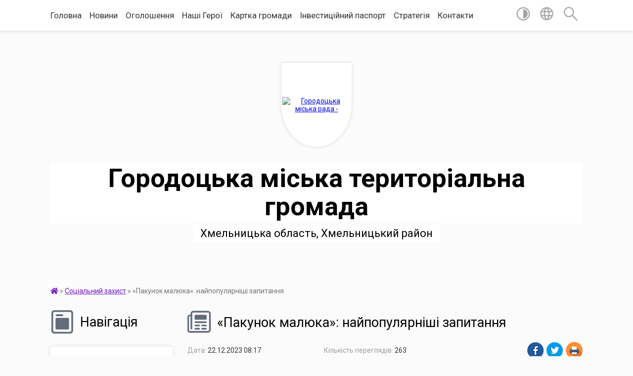

--- FILE ---
content_type: text/html; charset=UTF-8
request_url: https://gorodocka-gromada.gov.ua/news/1702898841/
body_size: 26658
content:
<!DOCTYPE html>
<html lang="uk">
<head>
	<!--[if IE]><meta http-equiv="X-UA-Compatible" content="IE=edge"><![endif]-->
	<meta charset="utf-8">
	<meta name="viewport" content="width=device-width, initial-scale=1">
	<!--[if IE]><script>
		document.createElement('header');
		document.createElement('nav');
		document.createElement('main');
		document.createElement('section');
		document.createElement('article');
		document.createElement('aside');
		document.createElement('footer');
		document.createElement('figure');
		document.createElement('figcaption');
	</script><![endif]-->
	<title>«Пакунок малюка»: найпопулярніші запитання | Городоцька міська територіальна громада</title>
	<meta name="description" content=". . . . . . . . . . ">
	<meta name="keywords" content="«Пакунок, малюка»:, найпопулярніші, запитання, |, Городоцька, міська, територіальна, громада">

	
		<meta property="og:image" content="https://rada.info/upload/users_files/04060708/9ccef31dc8aa485b9a71f394e97c8add.jpg">
	<meta property="og:image:width" content="2048">
	<meta property="og:image:height" content="2048">
			<meta property="og:title" content="«Пакунок малюка»: найпопулярніші запитання">
				<meta property="og:type" content="article">
	<meta property="og:url" content="https://gorodocka-gromada.gov.ua/news/1702898841/">
		
		<link rel="apple-touch-icon" sizes="57x57" href="https://gromada.org.ua/apple-icon-57x57.png">
	<link rel="apple-touch-icon" sizes="60x60" href="https://gromada.org.ua/apple-icon-60x60.png">
	<link rel="apple-touch-icon" sizes="72x72" href="https://gromada.org.ua/apple-icon-72x72.png">
	<link rel="apple-touch-icon" sizes="76x76" href="https://gromada.org.ua/apple-icon-76x76.png">
	<link rel="apple-touch-icon" sizes="114x114" href="https://gromada.org.ua/apple-icon-114x114.png">
	<link rel="apple-touch-icon" sizes="120x120" href="https://gromada.org.ua/apple-icon-120x120.png">
	<link rel="apple-touch-icon" sizes="144x144" href="https://gromada.org.ua/apple-icon-144x144.png">
	<link rel="apple-touch-icon" sizes="152x152" href="https://gromada.org.ua/apple-icon-152x152.png">
	<link rel="apple-touch-icon" sizes="180x180" href="https://gromada.org.ua/apple-icon-180x180.png">
	<link rel="icon" type="image/png" sizes="192x192"  href="https://gromada.org.ua/android-icon-192x192.png">
	<link rel="icon" type="image/png" sizes="32x32" href="https://gromada.org.ua/favicon-32x32.png">
	<link rel="icon" type="image/png" sizes="96x96" href="https://gromada.org.ua/favicon-96x96.png">
	<link rel="icon" type="image/png" sizes="16x16" href="https://gromada.org.ua/favicon-16x16.png">
	<link rel="manifest" href="https://gromada.org.ua/manifest.json">
	<meta name="msapplication-TileColor" content="#ffffff">
	<meta name="msapplication-TileImage" content="https://gromada.org.ua/ms-icon-144x144.png">
	<meta name="theme-color" content="#ffffff">
	
	
		<meta name="robots" content="">
	
	<link href="https://fonts.googleapis.com/css?family=Merriweather:400i,700|Roboto:400,400i,700,700i&amp;subset=cyrillic-ext" rel="stylesheet">

    <link rel="preload" href="https://cdnjs.cloudflare.com/ajax/libs/font-awesome/5.9.0/css/all.min.css" as="style">
	<link rel="stylesheet" href="https://cdnjs.cloudflare.com/ajax/libs/font-awesome/5.9.0/css/all.min.css" integrity="sha512-q3eWabyZPc1XTCmF+8/LuE1ozpg5xxn7iO89yfSOd5/oKvyqLngoNGsx8jq92Y8eXJ/IRxQbEC+FGSYxtk2oiw==" crossorigin="anonymous" referrerpolicy="no-referrer" />
    
	<link rel="preload" href="//gromada.org.ua/themes/mac/css/styles_vip.css?v=2.32" as="style">
	<link rel="stylesheet" href="//gromada.org.ua/themes/mac/css/styles_vip.css?v=2.32">
	<link rel="stylesheet" href="//gromada.org.ua/themes/mac/css/17267/theme_vip.css?v=1769069688">
	
		<!--[if lt IE 9]>
	<script src="https://oss.maxcdn.com/html5shiv/3.7.2/html5shiv.min.js"></script>
	<script src="https://oss.maxcdn.com/respond/1.4.2/respond.min.js"></script>
	<![endif]-->
	<!--[if gte IE 9]>
	<style type="text/css">
		.gradient { filter: none; }
	</style>
	<![endif]-->

</head>
<body class="">

	<a href="#top_menu" class="skip-link link" aria-label="Перейти до головного меню (Alt+1)" accesskey="1">Перейти до головного меню (Alt+1)</a>
	<a href="#left_menu" class="skip-link link" aria-label="Перейти до бічного меню (Alt+2)" accesskey="2">Перейти до бічного меню (Alt+2)</a>
    <a href="#main_content" class="skip-link link" aria-label="Перейти до головного вмісту (Alt+3)" accesskey="3">Перейти до текстового вмісту (Alt+3)</a>




	
	<section class="top_nav">
		<div class="wrap">
			<div class="row">
				<div class="grid-80">
					<nav class="main_menu" id="top_menu">
						<ul>
														<li class="">
								<a href="https://gorodocka-gromada.gov.ua/main/">Головна</a>
																							</li>
														<li class="">
								<a href="https://gorodocka-gromada.gov.ua/news/">Новини</a>
																							</li>
														<li class="">
								<a href="https://gorodocka-gromada.gov.ua/more_news/">Оголошення</a>
																							</li>
														<li class="">
								<a href="https://gorodocka-gromada.gov.ua/nashi-geroi-08-21-59-29-07-2024/">Наші Герої</a>
																							</li>
														<li class="">
								<a href="https://gorodocka-gromada.gov.ua/structure/">Картка громади</a>
																							</li>
														<li class="">
								<a href="https://gorodocka-gromada.gov.ua/investicijnij-pasport-11-14-06-03-01-2023/">Інвестиційний паспорт</a>
																							</li>
														<li class="">
								<a href="https://gorodocka-gromada.gov.ua/strategiya-rozvitku-15-02-13-04-09-2025/">Стратегія</a>
																							</li>
														<li class="">
								<a href="https://gorodocka-gromada.gov.ua/feedback/">Контакти</a>
																							</li>
													</ul>
					</nav>
					&nbsp;
					<button class="menu-button" id="open-button"><i class="fas fa-bars"></i> Меню сайту</button>
				</div>
				<div class="grid-20">
					<nav class="special_menu">
						<ul>
															<li class="alt_link"><a href="#" title="Версія для людей з вадами зору" onclick="return set_special('a6595876791d10a0cc6adfb7eaab620d12a81f00');"><img class="svg ico" src="//gromada.org.ua/themes/mac/img/ico/contrast_ico.svg"></a></li>
								<li class="translate_link"><a href="#" class="show_translate" title="Відкрити перекладач"><img class="svg ico" src="//gromada.org.ua/themes/mac/img/ico/world_ico.svg"></a></li>
								<li><a href="#" class="show_search" title="Відкрити поле для пошуку"><img class="svg ico" src="//gromada.org.ua/themes/mac/img/ico/search_ico.svg"></a></li>
													</ul>
					</nav>
					<form action="https://gorodocka-gromada.gov.ua/search/" class="search_form">
						<input type="text" name="q" value="" placeholder="Пошук..." aria-label="Введіть пошукову фразу" required>
						<button type="submit" name="search" value="y" aria-label="Здійснити пошук"><i class="fa fa-search"></i></button>
					</form>
					<div class="translate_block">
						<div id="google_translate_element"></div>
					</div>
				</div>
				<div class="clearfix"></div>
			</div>
		</div>
	</section>

	<header>
		<div class="wrap">
			<div class="logo">
				<a href="https://gorodocka-gromada.gov.ua/" id="logo" class="form_1">
					<img src="https://rada.info/upload/users_files/04060708/gerb/Копія-файлу-22work.png" alt="Городоцька міська рада - ">
				</a>
			</div>
			<div class="title">
				<div class="slogan_1">Городоцька міська територіальна громада</div><br>
				<div class="slogan_2">Хмельницька область, Хмельницький район</div>
			</div>
		</div>
	</header>

	<div class="wrap">
				
		<section class="bread_crumbs">
		<div xmlns:v="http://rdf.data-vocabulary.org/#"><a href="https://gorodocka-gromada.gov.ua/" title="Головна сторінка"><i class="fas fa-home"></i></a> &raquo; <a href="https://gorodocka-gromada.gov.ua/socialnij-zahist-08-53-08-01-11-2022/" aria-current="page">Соціальний захист</a>  &raquo; <span>«Пакунок малюка»: найпопулярніші запитання</span></div>
	</section>
	
	<section class="center_block">
		<div class="row">
			<div class="grid-25 fr">
				<aside>
				
									
					<div class="sidebar_title" id="left_menu">
						<img class="svg ico" src="//gromada.org.ua/themes/mac/img/ico/navigation_ico.svg"> Навігація
					</div>
					
					<nav class="sidebar_menu">
						<ul>
														<li class=" has-sub">
								<a href="https://gorodocka-gromada.gov.ua/pro-nas-08-21-01-01-11-2022/">Про нас</a>
																<button onclick="return show_next_level(this);" aria-label="Показати підменю"></button>
																								<ul>
																		<li class="">
										<a href="https://gorodocka-gromada.gov.ua/statut-gorodockoi-miskoi-radi-17-00-03-21-01-2020/">Статут Городоцької міської ради</a>
																													</li>
																		<li class=" has-sub">
										<a href="https://gorodocka-gromada.gov.ua/strukturni-pidrozdili-12-00-30-01-11-2022/">Структурні підрозділи</a>
																				<button onclick="return show_next_level(this);" aria-label="Показати підменю"></button>
																														<ul>
																						<li><a href="https://gorodocka-gromada.gov.ua/aparat-upravlinnya-miskoi-radi-08-39-22-18-01-2018/">Апарат управління міської ради</a></li>
																						<li><a href="https://gorodocka-gromada.gov.ua/zagalnij-viddil-15-45-24-28-02-2018/">Загальний відділ</a></li>
																						<li><a href="https://gorodocka-gromada.gov.ua/viddil-socialnogo-zahistu-naselennya-10-32-34-15-04-2021/">Відділ соціального захисту населення</a></li>
																						<li><a href="https://gorodocka-gromada.gov.ua/viddil-buhgalterskogo-obliku-ta-materialnogo-zabezpechennya-13-46-37-12-03-2018/">Відділ бухгалтерського обліку та матеріального забезпечення</a></li>
																						<li><a href="https://gorodocka-gromada.gov.ua/viddil-mistobuduvannya-arhitekturi-ta-zhitlovokomunalnogo-gospodarstva-08-50-16-28-02-2018/">Відділ містобудування та архітектури</a></li>
																						<li><a href="https://gorodocka-gromada.gov.ua/viddil-komunalnogo-majna-09-27-51-24-11-2021/">Відділ комунального майна</a></li>
																						<li><a href="https://gorodocka-gromada.gov.ua/viddil-ekonomichnogo-rozvitku-ta-investicij-15-03-27-28-02-2018/">Відділ економічного розвитку та інвестицій</a></li>
																						<li><a href="https://gorodocka-gromada.gov.ua/viddilu-ekologii-ta-zemelnih-resursiv-1525262384/">Відділ агропромислового розвитку та земельних відносин</a></li>
																						<li><a href="https://gorodocka-gromada.gov.ua/viddil-juridichnokadrovoi-roboti-11-42-42-12-03-2018/">Відділ юридично-кадрової роботи</a></li>
																						<li><a href="https://gorodocka-gromada.gov.ua/sektor-z-pitan-civilnogo-zahistu-naselennya-10-35-51-15-04-2021/">Відділ з питань цивільного захисту та мобілізаційної роботи</a></li>
																						<li><a href="https://gorodocka-gromada.gov.ua/viddil-organizacijnoi-roboti-vnutrishnoi-politiki-ta-zvyazkiv-z-gromadskistju-10-33-44-15-04-2021/">Відділ організаційної роботи, внутрішньої політики та зв'язків з громадськістю</a></li>
																						<li><a href="https://gorodocka-gromada.gov.ua/viddil-kulturi-nacionalnostej-ta-religii-1525263355/">Відділ культури, національностей, релігій та туризму</a></li>
																						<li><a href="https://gorodocka-gromada.gov.ua/viddil-osviti-gorodockoi-miskoi-radi-1524054768/">Відділ освіти, молоді та спорту</a></li>
																						<li><a href="https://gorodocka-gromada.gov.ua/viddil-organizacii-nadannya-administrativnih-poslug-15-05-58-21-04-2021/">Відділ організації надання адміністративних послуг</a></li>
																						<li><a href="https://gorodocka-gromada.gov.ua/sektor-derzhavnoi-reestracii-juridichnih-ta-fizichnih-osibpidpriemciv-11-59-41-12-03-2018/">Сектор державної реєстрації юридичних та фізичних осіб-підприємців та права власності на нерухоме майно</a></li>
																						<li><a href="https://gorodocka-gromada.gov.ua/viddil-reestracii-miscya-prozhivannya-fizichnih-osib-09-32-26-28-02-2018/">Сектор реєстрації місця проживання</a></li>
																						<li><a href="https://gorodocka-gromada.gov.ua/sektor-organizacii-roboti-z-deputatskim-korpusom-vikonavchogo-komitetu-miskoi-radi-15-30-00-12-12-2024/">Сектор організації роботи з депутатським корпусом виконавчого комітету міської ради</a></li>
																						<li><a href="https://gorodocka-gromada.gov.ua/finansovij-viddil-11-45-08-28-02-2018/">Фінансовий відділ</a></li>
																						<li><a href="https://gorodocka-gromada.gov.ua/sluzhba-u-spravah-ditej-10-34-55-15-04-2021/">Служба у справах дітей</a></li>
																						<li><a href="https://gorodocka-gromada.gov.ua/viddil-zhkg-infrastrukturi-ta-blagoustroju-10-34-29-15-04-2021/">Відділ ЖКГ, інфраструктури та благоустрою</a></li>
																																</ul>
																			</li>
																		<li class="">
										<a href="https://gorodocka-gromada.gov.ua/rozpodil-obovʼyazkiv-16-37-13-26-02-2025/">Розподіл обовʼязків</a>
																													</li>
																		<li class="">
										<a href="https://gorodocka-gromada.gov.ua/istorichna-dovidka-13-05-26-01-11-2022/">Історична довідка</a>
																													</li>
																										</ul>
															</li>
														<li class=" has-sub">
								<a href="https://gorodocka-gromada.gov.ua/deputatskij-korpus-17-18-45-11-01-2018/">Депутатський корпус</a>
																<button onclick="return show_next_level(this);" aria-label="Показати підменю"></button>
																								<ul>
																		<li class=" has-sub">
										<a href="https://gorodocka-gromada.gov.ua/postijni-deputatski-komisii-10-42-11-23-09-2024/">Постійні депутатські комісії</a>
																				<button onclick="return show_next_level(this);" aria-label="Показати підменю"></button>
																														<ul>
																						<li><a href="https://gorodocka-gromada.gov.ua/postijna-komisiya-z-pitan-prav-ljudini-zakonnosti-deputatskoi-diyalnosti-etiki-reglamentu-ta-miscevogo-samovryaduvannya-10-42-39-23-09-2024/">Постійна комісія з питань прав людини, законності, депутатської діяльності, етики, регламенту та місцевого самоврядування</a></li>
																						<li><a href="https://gorodocka-gromada.gov.ua/postijna-komisiya-z-pitan-planuvannya-socialnoekonomichnogo-rozvitku-ta-investicij-10-43-01-23-09-2024/">Постійна комісія з питань планування соціально-економічного розвитку та інвестицій</a></li>
																						<li><a href="https://gorodocka-gromada.gov.ua/postijna-komisiya-z-pitan-zemelnih-vidnosin-prirodokoristuvannya-planuvannya-teritorii-budivnictva-arhitekturi-ohoroni-pam’yatok-istorichn-10-43-23-23-09-2024/">Постійна комісія з питань земельних відносин, природокористування, планування території, будівництва, архітектури, охорони пам’яток, історичного середовища та благоустрою</a></li>
																						<li><a href="https://gorodocka-gromada.gov.ua/postijna-komisiya-z-pitan-komunalnoi-vlasnosti-zhitlovokomunalnogo-gospodarstva-energozberezhennya-ta-transportu-10-43-46-23-09-2024/">Постійна комісія з питань комунальної власності, житлово-комунального господарства, енергозбереження та транспорту</a></li>
																						<li><a href="https://gorodocka-gromada.gov.ua/postijna-komisiya-z-gumanitarnih-pitan-10-44-12-23-09-2024/">Постійна комісія з гуманітарних питань</a></li>
																						<li><a href="https://gorodocka-gromada.gov.ua/postijna-komisiya-z-pitan-bjudzhetu-ta-finansiv-10-44-35-23-09-2024/">Постійна комісія з питань ветеранської політики бюджету та фінансів</a></li>
																																</ul>
																			</li>
																										</ul>
															</li>
														<li class=" has-sub">
								<a href="https://gorodocka-gromada.gov.ua/vikonavchij-komitet-17-21-47-11-01-2018/">Виконавчий комітет</a>
																<button onclick="return show_next_level(this);" aria-label="Показати підменю"></button>
																								<ul>
																		<li class="">
										<a href="https://gorodocka-gromada.gov.ua/reglament-vikonavchogo-komitetu-09-34-34-31-01-2018/">Регламент виконавчого комітету</a>
																													</li>
																		<li class="">
										<a href="https://gorodocka-gromada.gov.ua/sklad-vikonavchogo-komitetu-09-23-50-31-01-2018/">Склад виконавчого комітету</a>
																													</li>
																		<li class=" has-sub">
										<a href="https://gorodocka-gromada.gov.ua/proekti-rishen-vikonavchogo-komitetu-09-36-24-31-01-2018/">Проєкти рішень виконкому (VII скликання)</a>
																				<button onclick="return show_next_level(this);" aria-label="Показати підменю"></button>
																														<ul>
																						<li><a href="https://gorodocka-gromada.gov.ua/proekt-rishennya-pozachergovogo-vikonavchogo-komitetu-miskoi-radi-vid-22-listopada-2019-roku-17-05-37-21-11-2019/">Проект рішення позачергового виконавчого комітету міської ради від 22 листопада 2019 року</a></li>
																						<li><a href="https://gorodocka-gromada.gov.ua/proekti-rishennya-vikonavchogo-komitetu-miskoi-radi-vid-17-travnya-2018-roku-1526397004/">Проекти рішення виконавчого комітету міської ради від 17 травня 2018 року</a></li>
																						<li><a href="https://gorodocka-gromada.gov.ua/proekti-rishennya-vikonavchogo-komitetu-miskoi-radi-vid-16-bereznya-2018-roku-16-50-43-14-03-2018/">Проекти рішення виконавчого комітету міської ради від 16 березня 2018 року</a></li>
																						<li><a href="https://gorodocka-gromada.gov.ua/proekt-rishennya-vikonavchogo-komitetu-miskoi-radi-vid-07-ljutogo-2018-roku-18-45-34-06-02-2018/">Проект рішення виконавчого комітету міської ради від 07 лютого 2018 року</a></li>
																						<li><a href="https://gorodocka-gromada.gov.ua/proekti-rishennya-vikonavchogo-komitetu-miskoi-radi-vid-13-ljutogo-2019-roku-16-37-12-12-02-2019/">Проекти рішення виконавчого комітету міської ради від 13 лютого 2019 року</a></li>
																						<li><a href="https://gorodocka-gromada.gov.ua/proekti-rishennya-vikonavchogo-komitetu-miskoi-radi-vid-14-serpnya-2018-roku-08-32-15-14-08-2018/">Проекти рішення виконавчого комітету міської ради від 14 серпня 2018 року</a></li>
																						<li><a href="https://gorodocka-gromada.gov.ua/proekti-rishennya-vikonavchogo-komitetu-miskoi-radi-vid-6-grudnya-2018-roku-13-30-11-05-12-2018/">Проекти рішення виконавчого комітету міської ради від 6 грудня  2018 року</a></li>
																						<li><a href="https://gorodocka-gromada.gov.ua/proekti-rishennya-vikonavchogo-komitetu-miskoi-radi-vid-17-sichnya-2019-roku-20-13-05-16-01-2019/">Проекти рішення виконавчого комітету міської ради від 17 січня 2019 року</a></li>
																						<li><a href="https://gorodocka-gromada.gov.ua/proekti-rishen-vikonavchogo-komitetu-vid-26-ljutogo-2020-roku-18-08-53-25-02-2020/">Проекти рішень виконавчого комітету від 26 лютого 2020 року</a></li>
																						<li><a href="https://gorodocka-gromada.gov.ua/proekti-rishennya-vikonavchogo-komitetu-miskoi-radi-vid-22-bereznya-2019-roku-17-28-22-21-03-2019/">Проекти рішення виконавчого комітету міської ради від 22 березня 2019 року</a></li>
																						<li><a href="https://gorodocka-gromada.gov.ua/proekti-rishen-vikonavchogo-komitetu-miskoi-radi-vid-4-listopada-2020-roku-15-12-23-03-11-2020/">Проекти рішень виконавчого комітету міської ради від 4 листопада 2020 року</a></li>
																						<li><a href="https://gorodocka-gromada.gov.ua/proekti-rishennya-vikonavchogo-komitetu-miskoi-radi-vid-20-grudnya-2019-roku-13-59-56-19-12-2019/">Проекти рішення виконавчого комітету міської ради від 20 грудня 2019 року</a></li>
																						<li><a href="https://gorodocka-gromada.gov.ua/proekt-rishennya-pro-vstanovlennya-tarifu-na-centralizovane-vodopostachannya-dlya-starostinskih-okrugiv-gorodockoi-otg-scho-nadaetsya-komunalnim-pidpr/">Проект рішення "Про встановлення тарифу на централізоване  водопостачання для старостинських округів Городоцької ОТГ, що надається комунальним  підприємством «Городоккомунсервіс»"</a></li>
																						<li><a href="https://gorodocka-gromada.gov.ua/proekti-rishennya-pozachergovogo-zasidannya-vikonavchogo-komitetu-miskoi-radi-vid-09-veresnya-2019-roku-14-20-37-06-09-2019/">Проекти рішення позачергового засідання виконавчого комітету міської ради від 09 вересня 2019 року</a></li>
																						<li><a href="https://gorodocka-gromada.gov.ua/proekti-rishennya-vikonavchogo-komitetu-miskoi-radi-vid-23-chervnya-2020-roku-16-32-58-23-06-2020/">Проекти рішення виконавчого комітету міської ради від 24 червня 2020 року</a></li>
																						<li><a href="https://gorodocka-gromada.gov.ua/proekti-rishennya-pozachergovogo-zasidannya-vikonavchogo-komitetu-miskoi-radi-vid-26-veresnya-2019-roku-18-40-49-27-09-2019/">Проекти рішення позачергового засідання виконавчого комітету міської ради від 26 вересня 2019 року</a></li>
																						<li><a href="https://gorodocka-gromada.gov.ua/proekti-rishennya-vikonavchogo-komitetu-miskoi-radi-vid-12-chervnya-2019-roku-16-29-55-11-06-2019/">Проекти рішення виконавчого комітету міської ради від 12 червня 2019 року</a></li>
																						<li><a href="https://gorodocka-gromada.gov.ua/proekti-rishennya-vikonavchogo-komitetu-miskoi-radi-vid-21-travnya-2019-roku-16-57-26-20-05-2019/">Проекти рішення виконавчого комітету міської ради від 21 травня 2019 року</a></li>
																						<li><a href="https://gorodocka-gromada.gov.ua/proekti-rishennya-vikonavchogo-komitetu-miskoi-radi-vid-15-travnya-2020-roku-16-36-09-14-05-2020/">Проекти рішення виконавчого комітету міської ради від 15 травня 2020 року</a></li>
																						<li><a href="https://gorodocka-gromada.gov.ua/proekti-rishen-vikonavchogo-komitetu-miskoi-radi-11-serpnya-2020-roku-15-51-45-10-08-2020/">Проекти рішень виконавчого комітету міської ради 11 серпня 2020 року</a></li>
																						<li><a href="https://gorodocka-gromada.gov.ua/proekt-rishennya-pozachergovogo-vikonavchogo-komitetu-miskoi-radi-vid-02-grudnya-2019-roku-15-41-02-29-11-2019/">Проект рішення позачергового виконавчого комітету міської ради від 02 грудня 2019 року</a></li>
																						<li><a href="https://gorodocka-gromada.gov.ua/proekti-rishennya-vikonavchogo-komitetu-miskoi-radi-vid-11-zhovtnya-2018-roku-16-02-34-20-11-2018/">Проекти рішення виконавчого комітету міської ради від 11 жовтня 2018 року</a></li>
																						<li><a href="https://gorodocka-gromada.gov.ua/proekti-rishen-vikonavchogo-komitetu-miskoi-radi-vid-20-grudnya-2018-roku-18-56-41-19-12-2018/">Проекти рішень виконавчого комітету міської ради від 20 грудня 2018 року</a></li>
																						<li><a href="https://gorodocka-gromada.gov.ua/proekti-rishennya-vikonavchogo-komitetu-miskoi-radi-vid-24-sichnya-2020-roku-16-55-57-23-01-2020/">Проекти рішення виконавчого комітету міської ради від 24 січня 2020 року</a></li>
																						<li><a href="https://gorodocka-gromada.gov.ua/proekti-rishen-vikonavchogo-komitetu-miskoi-radi-14-ljutogo-2020-roku-16-08-18-13-02-2020/">Проекти рішень позачергового засідання виконавчого комітету міської ради 14 лютого 2020 року</a></li>
																						<li><a href="https://gorodocka-gromada.gov.ua/proekti-rishen-vikonavchogo-komitetu-miskoi-radi-vid-15-listopada-2018-roku-16-57-33-14-11-2018/">Проекти рішень виконавчого комітету міської ради від 15 листопада 2018 року</a></li>
																						<li><a href="https://gorodocka-gromada.gov.ua/proekti-rishennya-vikonavchogo-komitetu-miskoi-radi-vid-08-zhovtnya-2019-roku-17-01-02-07-10-2019/">Проекти рішення виконавчого комітету міської ради від 08 жовтня 2019 року</a></li>
																						<li><a href="https://gorodocka-gromada.gov.ua/proekti-rishen-vikonavchogo-komitetu-miskoi-radi-vid-17-veresnya-2020-roku-16-49-33-16-09-2020/">Проекти рішень виконавчого комітету міської ради від 17 вересня 2020 року</a></li>
																						<li><a href="https://gorodocka-gromada.gov.ua/proekti-rishennya-vikonavchogo-komitetu-miskoi-radi-vid-11-lipnya-2019-roku-10-52-17-10-07-2019/">Проекти рішення виконавчого комітету міської ради від 11 липня 2019 року</a></li>
																						<li><a href="https://gorodocka-gromada.gov.ua/proekt-rishennya-pro-vstanovlennya-tarifiv-na-centralizovane-vodopostachannya-ta-vodovidvedennya-scho-nadajutsya-komunalnim-pidpriemstvom-gorodokkomun/">Проект рішення "Про встановлення тарифів на централізоване  водопостачання та водовідведення, що надаються комунальним підприємством «Городоккомунсервіс»"</a></li>
																						<li><a href="https://gorodocka-gromada.gov.ua/proekt-rishennya-pro-vstanovlennya-tarifiv-na-poslugi-z-povodzhennya-z-pobutovimi-vidhodami-vivezennya-ta-zahoronennya-vid-naselennya-pidpriemstv-ta-o/">Проект рішення "Про встановлення  тарифів на послуги з  поводження  з побутовими  відходами  (вивезення та захоронення)  від населення, підприємств та  організацій,  що надається  комунальним підприємством «Городоккомунсервіс»"</a></li>
																						<li><a href="https://gorodocka-gromada.gov.ua/proekti-rishen-vikonavchogo-komitetu-miskoi-radi-vid-01-chervnya-2020-roku-15-41-04-29-05-2020/">Проекти рішень виконавчого комітету міської ради від 01 червня 2020 року</a></li>
																						<li><a href="https://gorodocka-gromada.gov.ua/proekti-rishennya-vikonavchogo-komitetu-miskoi-radi-vid-14-veresnya-2018-roku-13-36-53-13-09-2018/">Проекти рішення виконавчого комітету міської ради від 14 вересня 2018 року</a></li>
																						<li><a href="https://gorodocka-gromada.gov.ua/proekti-rishennya-vikonavchogo-komitetu-miskoi-radi-vid-17-veresnya-2019-roku-15-41-55-16-09-2019/">Проекти рішення виконавчого комітету міської ради від 17 вересня 2019 року</a></li>
																						<li><a href="https://gorodocka-gromada.gov.ua/proekti-rishennya-vikonavchogo-komitetu-miskoi-radi-vid-13-listopadu-2019-roku-16-12-04-12-11-2019/">Проекти рішення виконавчого комітету міської ради від 13 листопаду 2019 року</a></li>
																						<li><a href="https://gorodocka-gromada.gov.ua/proekti-rishennya-vikonavchogo-komitetu-miskoi-radi-vid-20-serpnya-2019-roku-16-58-38-19-08-2019/">Проекти рішення виконавчого комітету міської ради від 20 серпня 2019 року</a></li>
																						<li><a href="https://gorodocka-gromada.gov.ua/proekt-rishennya-№-vid-24-chervnya-2020-roku-pro-vstanovlennya-tarifu-na-centralizovane-vodopostachannya-dlya-starostinskih-okrugiv-gorodockoi-otg-sch/">Проект рішення № від 24 червня 2020 року "Про встановлення тарифу на централізоване водопостачання  для старостинських округів Городоцької ОТГ, що надається  комунальним підприємством «Городоккомунсервіс»"</a></li>
																						<li><a href="https://gorodocka-gromada.gov.ua/proeti-rishen-vikonavchogo-komitetu-miskoi-radi-vid-12-kvitnya-2019-roku-19-30-30-11-04-2019/">Проети рішень виконавчого комітету міської ради від 12 квітня 2019 року</a></li>
																						<li><a href="https://gorodocka-gromada.gov.ua/proekti-rishennya-vikonavchogo-komitetu-miskoi-radi-vid-26-lipnya-2018-roku-17-45-02-25-07-2018/">Проекти рішення виконавчого комітету міської ради від 26 липня 2018 року</a></li>
																																</ul>
																			</li>
																		<li class=" has-sub">
										<a href="https://gorodocka-gromada.gov.ua/rishennya-vikonavchogo-komitetu-09-36-47-31-01-2018/">Рішення виконкому (VII скликання)</a>
																				<button onclick="return show_next_level(this);" aria-label="Показати підменю"></button>
																														<ul>
																						<li><a href="https://gorodocka-gromada.gov.ua/rishennya-vikonavchogo-komitetu-miskoi-radi-vid-17-travnya-2018-roku-1527665073/">Рішення виконавчого комітету міської ради від 17 травня 2018 року</a></li>
																						<li><a href="https://gorodocka-gromada.gov.ua/rishennya-vikonavchogo-komitetu-miskoi-radi-vid-05-kvitnya-2018-roku-1523435923/">Рішення виконавчого комітету міської ради від 05 квітня 2018 року</a></li>
																						<li><a href="https://gorodocka-gromada.gov.ua/rishennya-vikonavchogo-komitetu-miskoi-radi-vid16-bereznya-2018-roku-1522214650/">Рішення виконавчого комітету міської ради від16 березня 2018 року</a></li>
																						<li><a href="https://gorodocka-gromada.gov.ua/rishennya-vikonavchogo-komitetu-miskoi-radi-vid-07-ljutogo-2018-roku-09-40-32-14-02-2018/">Рішення виконавчого комітету міської ради від 07 лютого 2018 року</a></li>
																						<li><a href="https://gorodocka-gromada.gov.ua/rishennya-vikonavchogo-komitetu-09-51-53-31-01-2018/">Рішення  виконавчого комітету міської ради від 17  січня  2018 року</a></li>
																						<li><a href="https://gorodocka-gromada.gov.ua/rishennya-vikonavchogo-komitetu-miskoi-radi-vid-27-serpnya-2020-roku-16-15-41-03-09-2020/">Рішення виконавчого комітету міської ради від 27 серпня 2020 року</a></li>
																						<li><a href="https://gorodocka-gromada.gov.ua/rishennya-vikonavchogo-komitetu-miskoi-radi-vid-20-grudnya-2019-roku-14-34-08-26-12-2019/">Рішення виконавчого комітету міської ради від 20 грудня 2019 року</a></li>
																						<li><a href="https://gorodocka-gromada.gov.ua/rishennya-vikonavchogo-komitetu-miskoi-radi-vid-01-chervnya-2020-roku-09-26-22-16-06-2020/">Рішення виконавчого комітету міської ради від 01 червня 2020 року</a></li>
																						<li><a href="https://gorodocka-gromada.gov.ua/rishennya-vikonavchogo-komitetu-miskoi-radi-vid-20-grudnya-2018-rik-16-42-25-03-01-2019/">Рішення виконавчого комітету міської ради від  20 грудня 2018 рік</a></li>
																						<li><a href="https://gorodocka-gromada.gov.ua/rishennya-vikonavchogo-komitetu-miskoi-radi-vid-13-listopada-2019-roku-13-12-56-26-11-2019/">Рішення виконавчого комітету міської ради від 13 листопада 2019 року</a></li>
																						<li><a href="https://gorodocka-gromada.gov.ua/rishennya-vikonavchogo-komitetu-miskoi-radi-vid-13-ljutogo-2019-roku-14-16-26-19-02-2019/">Рішення виконавчого комітету міської ради від 13 лютого 2019 року</a></li>
																						<li><a href="https://gorodocka-gromada.gov.ua/rishennya-vikonavchogo-komitetu-miskoi-radi-vid-12-kvitnya-2019-roku-08-40-00-22-04-2019/">Рішення виконавчого комітету міської ради від 12 квітня 2019 року</a></li>
																						<li><a href="https://gorodocka-gromada.gov.ua/rishennya-pozachergovogo-vikonavchogo-komitetu-miskoi-radi-vid-09-veresnya-2019-roku-18-19-06-27-09-2019/">Рішення позачергового виконавчого комітету міської ради від 09 вересня 2019 року</a></li>
																						<li><a href="https://gorodocka-gromada.gov.ua/rishennya-vikonavchogo-komitetu-miskoi-radi-vid-17-veresnya-2019-roku-18-33-48-27-09-2019/">Рішення виконавчого комітету міської ради від 17 вересня 2019 року</a></li>
																						<li><a href="https://gorodocka-gromada.gov.ua/rishennya-vikonavchogo-komitetu-miskoi-radi-vid-20-serpnya-2019-roku-18-03-44-03-09-2019/">Рішення виконавчого комітету міської ради від 20 серпня 2019 року</a></li>
																						<li><a href="https://gorodocka-gromada.gov.ua/rishennya-vikonavchogo-komitetu-miskoi-radi-vid-11-zhovtnya-2018-roku-09-02-43-18-10-2018/">Рішення виконавчого комітету міської ради від 11 жовтня 2018 року</a></li>
																						<li><a href="https://gorodocka-gromada.gov.ua/rishennya-vikonavchogo-komitetu-miskoi-radi-vid-21-grudnya-2020-roku-16-47-30-28-12-2020/">Рішення виконавчого комітету міської ради від 21 грудня 2020 року</a></li>
																						<li><a href="https://gorodocka-gromada.gov.ua/rishennya-vikonavchogo-komitetu-miskoi-radi-vid-22-listopada-2019-roku-09-40-21-10-12-2019/">Рішення виконавчого комітету міської ради від 22 листопада 2019 року</a></li>
																						<li><a href="https://gorodocka-gromada.gov.ua/rishennya-vikonavchogo-komitetu-miskoi-radi-vid-11-lipnya-2019-roku-15-20-14-22-07-2019/">Рішення виконавчого комітету міської ради від 11 липня 2019 року</a></li>
																						<li><a href="https://gorodocka-gromada.gov.ua/rishennya-vikonavchogo-komitetu-miskoi-radi-vid-26-ljutogo-2020-roku-10-20-33-17-03-2020/">Рішення виконавчого комітету міської ради від 26 лютого 2020 року</a></li>
																						<li><a href="https://gorodocka-gromada.gov.ua/rishennya-vikonavchogo-komitetu-miskoi-radi-vid-21-travnya-2019-roku-16-02-46-27-05-2019/">Рішення виконавчого комітету міської ради від 21 травня 2019 року</a></li>
																						<li><a href="https://gorodocka-gromada.gov.ua/rishennya-vikonavchogo-komitetu-miskoi-radi-vid-22-bereznya-2019-roku-09-04-34-08-04-2019/">Рішення виконавчого комітету міської ради від 22 березня 2019 року</a></li>
																						<li><a href="https://gorodocka-gromada.gov.ua/rishennya-vikonavchogo-komitetu-miskoi-radi-vid-17-sichnya-2019-roku-11-13-47-24-01-2019/">Рішення виконавчого комітету міської ради від 17 січня 2019 року</a></li>
																						<li><a href="https://gorodocka-gromada.gov.ua/rishennya-vikonavchogo-komitetu-miskoi-radi-vid-11-serpnya-2020-roku-11-19-12-25-08-2020/">Рішення виконавчого комітету міської ради від 11 серпня 2020 року</a></li>
																						<li><a href="https://gorodocka-gromada.gov.ua/rishennya-vikonavchogo-komitetu-miskoi-radi-vid-02-grudnya-2019-roku-14-06-58-10-12-2019/">Рішення виконавчого комітету міської ради від 02 грудня 2019 року</a></li>
																						<li><a href="https://gorodocka-gromada.gov.ua/rishennya-vikonavchogo-komitetu-miskoi-radi-vid-15-travnya-2020-roku-08-47-29-04-06-2020/">Рішення виконавчого комітету міської ради від 15 травня 2020 року</a></li>
																						<li><a href="https://gorodocka-gromada.gov.ua/rishennya-vikonavchogo-komitetu-miskoi-radi-vid-15-listopada-2018-roku-15-23-52-20-11-2018/">Рішення виконавчого комітету міської ради від 15 листопада 2018 року</a></li>
																						<li><a href="https://gorodocka-gromada.gov.ua/rishennya-vikonavchogo-komitetu-miskoi-radi-vid-04-listopada-2020-roku-11-08-10-19-11-2020/">Рішення виконавчого комітету міської ради від 04 листопада 2020 року</a></li>
																						<li><a href="https://gorodocka-gromada.gov.ua/rishennya-vikonavchogo-komitetu-miskoi-radi-vid-17-veresnya-2020-roku-14-26-38-20-10-2020/">Рішення виконавчого комітету міської ради від 17 вересня 2020 року</a></li>
																						<li><a href="https://gorodocka-gromada.gov.ua/rishennya-vikonavchogo-komitetu-miskoi-radi-vid-26-lipnya-2018-roku-13-08-17-30-07-2018/">Рішення виконавчого комітету міської ради від 26 липня 2018 року</a></li>
																						<li><a href="https://gorodocka-gromada.gov.ua/rishennya-vikonavchogo-komitetu-miskoi-radi-vid-14-veresnya-2018-roku-10-04-48-26-09-2018/">Рішення виконавчого комітету міської ради від 14 вересня 2018 року</a></li>
																						<li><a href="https://gorodocka-gromada.gov.ua/rishennya-vikonavchogo-komitetu-miskoi-radi-vid-12-chervnya-2019-roku-09-50-25-25-06-2019/">Рішення виконавчого комітету міської ради від 12 червня 2019 року</a></li>
																						<li><a href="https://gorodocka-gromada.gov.ua/rishennya-vikonavchogo-komitetu-miskoi-radi-vid-14-serpnya-2018-roku-15-38-58-15-08-2018/">Рішення виконавчого комітету міської ради від 14 серпня 2018 року</a></li>
																						<li><a href="https://gorodocka-gromada.gov.ua/rishennya-pozachergovogo-zasidannya-vikonavchogo-komitetu-miskoi-radi-vid-14-ljutogo-2020-roku-14-14-25-21-02-2020/">Рішення позачергового виконавчого комітету міської ради від 14 лютого 2020 року</a></li>
																						<li><a href="https://gorodocka-gromada.gov.ua/21-chervnya-2018-roku-16-03-07-04-07-2018/">Рішення виконавчого комітету міської ради від 21 червня 2018 року</a></li>
																						<li><a href="https://gorodocka-gromada.gov.ua/rishennya-vikonavchogo-komitetu-miskoi-radi-vid-24-sichnya-2020-roku-13-57-55-10-02-2020/">Рішення виконавчого комітету міської ради від 24 січня 2020 року</a></li>
																						<li><a href="https://gorodocka-gromada.gov.ua/rishennya-vikonavchogo-komitetu-miskoi-radi-vid-07-serpnya-2020-roku-08-38-09-13-08-2020/">Рішення виконавчого комітету міської ради від 07 серпня 2020 року</a></li>
																						<li><a href="https://gorodocka-gromada.gov.ua/rishennya-pozachergovogo-vikonavchogo-komitetu-miskoi-radi-vid-26-veresnya-2019-roku-13-47-56-01-10-2019/">Рішення позачергового виконавчого комітету міської ради від 26 вересня 2019 року</a></li>
																						<li><a href="https://gorodocka-gromada.gov.ua/rishennya-vikonavchogo-komitetu-miskoi-radi-vid-08-zhovtnya-2019-roku-13-58-25-15-10-2019/">Рішення виконавчого комітету міської ради від 08 жовтня 2019 року</a></li>
																						<li><a href="https://gorodocka-gromada.gov.ua/rishennya-vikonavchogo-komitetu-miskoi-radi-vid-24-chervnya-2020-roku-09-25-28-09-07-2020/">Рішення виконавчого комітету міської ради від 24 червня 2020 року</a></li>
																						<li><a href="https://gorodocka-gromada.gov.ua/rishennya-pozachergovogo-zasidannya-vikonavchogo-komitetu-miskoi-radi-vid-26-chervnya-2020-roku-09-38-35-09-07-2020/">Рішення позачергового засідання виконавчого комітету міської ради від 26 червня 2020 року</a></li>
																																</ul>
																			</li>
																		<li class=" has-sub">
										<a href="https://gorodocka-gromada.gov.ua/proekti-rishennya-vikonavchogo-komitetu-miskoi-radi-viii-sklikannya-17-42-23-09-02-2021/">Проєкти рішень виконкому (VIII скликання)</a>
																				<button onclick="return show_next_level(this);" aria-label="Показати підменю"></button>
																														<ul>
																						<li><a href="https://gorodocka-gromada.gov.ua/proekti-rishen-vikonavchogo-komitetu-miskoi-radi-vid-25-serpnya-2021-roku-14-59-23-20-08-2021/">Проекти рішень виконавчого комітету міської ради від 25 серпня 2021 року</a></li>
																						<li><a href="https://gorodocka-gromada.gov.ua/proekti-rishen-vikonavchogo-komitetu-miskoi-radi-vid-29-lipnya-2021-roku-14-18-38-28-07-2021/">Проекти рішень виконавчого комітету міської ради від 29 липня 2021 року</a></li>
																						<li><a href="https://gorodocka-gromada.gov.ua/proekti-rishen-pozachergovogo-zasidannya-vikonavchogo-komitetu-miskoi-radi-vid-09-grudnya-2021-roku-16-13-51-08-12-2021/">Проекти рішень чергового засідання виконавчого комітету міської ради від 15 грудня 2021 року</a></li>
																						<li><a href="https://gorodocka-gromada.gov.ua/proekt-rishennya-vikonavchogo-komitet-umiskoi-radi-vid-26-sichnya-2022-roku-15-39-03-25-01-2022/">Проект рішення виконавчого комітет уміської ради від 26 січня 2022 року</a></li>
																						<li><a href="https://gorodocka-gromada.gov.ua/proekti-rishen-vikonavchogo-komitetu-miskoi-radi-vid-22-ljutogo-2022-roku-15-44-06-21-02-2022/">Проекти рішень виконавчого комітету міської ради від 22 лютого 2022 року</a></li>
																						<li><a href="https://gorodocka-gromada.gov.ua/proekti-rishen-vikonavchogo-komitetu-miskoi-radi-vid-13-serpnya-2021-roku-16-12-51-12-08-2021/">Проекти рішень виконавчого комітету міської ради від 13 серпня 2021 року</a></li>
																						<li><a href="https://gorodocka-gromada.gov.ua/proekti-rishen-pozachergovogo-zasidannya-vikonavchogo-komitetu-miskoi-radi-vid-14-zhovtnya-2021-roku-14-59-56-12-10-2021/">Проекти рішень позачергового засідання виконавчого комітету міської ради від 13 жовтня 2021 року</a></li>
																						<li><a href="https://gorodocka-gromada.gov.ua/proekti-rishen-vikonavchogo-komitetu-miskoi-radi-vid-21-veresnya-2021-roku-15-50-41-20-09-2021/">Проекти рішень виконавчого комітету міської ради від 21 вересня 2021 року</a></li>
																						<li><a href="https://gorodocka-gromada.gov.ua/proekti-rishen-vikonavchogo-komitetu-miskoi-radi-vid-21-veresnya-2021-roku-15-50-54-20-09-2021/">Проекти рішень виконавчого комітету міської ради від 21 вересня 2021 року</a></li>
																						<li><a href="https://gorodocka-gromada.gov.ua/proekti-rishen-vikonavchogo-komitetu-miskoi-radi-vid-19-listopada-2021-roku-16-31-47-18-11-2021/">Проекти рішень виконавчого комітету міської ради від 19 листопада 2021 року</a></li>
																						<li><a href="https://gorodocka-gromada.gov.ua/proekti-rishen-pozachergovogo-zasidannya-vikonavchogo-komitetu-miskoi-radi-vid-02-grudnya-2021-roku-15-27-44-01-12-2021/">Проекти рішень позачергового засідання виконавчого комітету міської ради від 02 грудня 2021 року</a></li>
																						<li><a href="https://gorodocka-gromada.gov.ua/proekti-rishen-vikonavchogo-komitetu-miskoi-radi-vid-26-zhovtnya-2021-roku-15-22-01-25-10-2021/">Проекти рішень виконавчого комітету міської ради від 26 жовтня 2021 року</a></li>
																						<li><a href="https://gorodocka-gromada.gov.ua/proekti-rishennya-vikonavchogo-komitetu-miskoi-radi-vid-17-chervnya-2021-roku-14-45-16-16-06-2021/">Проекти рішення виконавчого комітету міської ради від 17 червня 2021 року</a></li>
																						<li><a href="https://gorodocka-gromada.gov.ua/proekti-rishen-vikonavchogo-komitetu-miskoi-radi-vid-21-travnya-2021-roku-17-23-44-20-05-2021/">Проекти рішень виконавчого комітету міської ради від 21 травня 2021 року</a></li>
																						<li><a href="https://gorodocka-gromada.gov.ua/proekti-rishennya-vikonavchogo-komitetu-miskoi-radi-vid-22-kvitnya-2021-roku-16-25-44-21-04-2021/">Проекти рішення виконавчого комітету міської ради від 22 квітня 2021 року</a></li>
																						<li><a href="https://gorodocka-gromada.gov.ua/proekt-rishennya-vikonavchogo-komitetu-miskoi-radi-vid-10-bereznya-2021-roku-16-19-18-09-03-2021/">Проект рішення виконавчого комітету міської ради від 10 березня 2021 року</a></li>
																						<li><a href="https://gorodocka-gromada.gov.ua/proekti-rishennya-vikonavchogo-komitetu-miskoi-radi-vid-10-ljutogo-2021-roku-18-06-04-09-02-2021/">Проекти рішення виконавчого комітету міської ради від 10 лютого 2021 року</a></li>
																																</ul>
																			</li>
																		<li class=" has-sub">
										<a href="https://gorodocka-gromada.gov.ua/rishennya-vikonavchogo-komitetu-viii-sklikannya-17-41-27-09-02-2021/">Рішення виконкому (VIII скликання)</a>
																				<button onclick="return show_next_level(this);" aria-label="Показати підменю"></button>
																														<ul>
																						<li><a href="https://gorodocka-gromada.gov.ua/№13-vid-18122024-16-53-42-16-01-2025/">№13 від 18.12.2024</a></li>
																						<li><a href="https://gorodocka-gromada.gov.ua/№12-vid-26112024-15-22-54-11-12-2024/">№12 від 26.11.2024</a></li>
																						<li><a href="https://gorodocka-gromada.gov.ua/№11-vid-05112024-16-16-57-19-11-2024/">№11 від 05.11.2024</a></li>
																						<li><a href="https://gorodocka-gromada.gov.ua/№10-vid-23092024-15-49-59-08-10-2024/">№10 від 23.09.2024</a></li>
																						<li><a href="https://gorodocka-gromada.gov.ua/№9-vid-21082024-09-26-58-06-09-2024/">№9 від 21.08.2024</a></li>
																						<li><a href="https://gorodocka-gromada.gov.ua/№8-vid-10072024-13-50-49-22-07-2024/">№8 від 10.07.2024</a></li>
																						<li><a href="https://gorodocka-gromada.gov.ua/№7-vid-20062024-13-48-02-22-07-2024/">№7 від 20.06.2024</a></li>
																						<li><a href="https://gorodocka-gromada.gov.ua/№6-vid-24052024-10-57-08-13-06-2024/">№6 від 24.05.2024</a></li>
																						<li><a href="https://gorodocka-gromada.gov.ua/№5-vid-09052024-16-21-07-13-05-2024/">№5 від 09.05.2024</a></li>
																						<li><a href="https://gorodocka-gromada.gov.ua/№4-vid-10042024-14-33-09-13-05-2024/">№4 від 10.04.2024</a></li>
																						<li><a href="https://gorodocka-gromada.gov.ua/№3-vid-13032024-13-06-08-20-03-2024/">№3 від 13.03.2024</a></li>
																						<li><a href="https://gorodocka-gromada.gov.ua/№2-vid-28022024-15-43-03-11-03-2024/">№2 від 28.02.2024</a></li>
																						<li><a href="https://gorodocka-gromada.gov.ua/№1-vid-30012024-10-49-02-26-01-2024/">№1 від 30.01.2024</a></li>
																						<li><a href="https://gorodocka-gromada.gov.ua/№16-vid-28122023-09-32-23-28-12-2023/">№16 від 28.12.2023</a></li>
																						<li><a href="https://gorodocka-gromada.gov.ua/№15-vid-20112023-roku-15-21-29-11-12-2023/">№15 від 12.12.2023</a></li>
																						<li><a href="https://gorodocka-gromada.gov.ua/№14-vid-20112023-roku-14-30-06-11-12-2023/">№14 від 20.11.2023</a></li>
																						<li><a href="https://gorodocka-gromada.gov.ua/№13-vid-26-zhovtnya-2023-roku-14-48-35-26-10-2023/">№13 від 26.10.2023</a></li>
																						<li><a href="https://gorodocka-gromada.gov.ua/rishennya-vikonavchogo-komitetu-miskoi-radi-vid-25-veresnya-2023-roku-10-44-46-12-10-2023/">№12 від 25.09.2023</a></li>
																						<li><a href="https://gorodocka-gromada.gov.ua/rishennya-vikonavchogo-komitetu-miskoi-radi-vid-04-veresnya-2023-roku-10-44-09-12-10-2023/">№11 від 04.09.2023</a></li>
																						<li><a href="https://gorodocka-gromada.gov.ua/rishennya-vikonavchogo-komitetu-miskoi-radi-vid-13-lipnya-2023-roku-11-26-35-31-07-2023/">№10 від 13.07.2023</a></li>
																						<li><a href="https://gorodocka-gromada.gov.ua/rishennya-vikonavchogo-komitetu-miskoi-radi-vid-23-chervnya-2023-roku-09-23-34-03-07-2023/">№9 від 23.06.2023</a></li>
																						<li><a href="https://gorodocka-gromada.gov.ua/rishennya-vikonavchogo-komitetu-miskoi-radi-vid-20-chervnya-2023-roku-09-21-46-03-07-2023/">№8 від 20.06.2023</a></li>
																						<li><a href="https://gorodocka-gromada.gov.ua/rishennya-vikonavchogo-komitetu-miskoi-radi-vid-14-chervnya-2023-roku-10-10-26-16-06-2023/">№7 від 14.06.2023</a></li>
																						<li><a href="https://gorodocka-gromada.gov.ua/rishennya-vikonavchogo-komitetu-miskoi-radi-vid-17-travnya-2023-roku-11-10-47-24-05-2023/">№6 від 17.05.2023</a></li>
																						<li><a href="https://gorodocka-gromada.gov.ua/rishennya-vikonavchogo-komitetu-miskoi-radi-vid-02-travnya-2023-roku-11-10-09-24-05-2023/">№5 від 02.05.2023</a></li>
																						<li><a href="https://gorodocka-gromada.gov.ua/rishennya-vikonavchogo-komitetu-miskoi-radi-vid-13-kvitnya-2023-roku-13-30-39-19-04-2023/">№4 від 13.04.2023</a></li>
																						<li><a href="https://gorodocka-gromada.gov.ua/rishennya-vikonavchogo-komitetu-miskoi-radi-vid-28-bereznya-2023-roku-14-44-17-03-04-2023/">№3 від 28.03.2023</a></li>
																						<li><a href="https://gorodocka-gromada.gov.ua/rishennya-vikonavchogo-komitetu-miskoi-radi-vid-01-bereznya-2023-roku-08-54-09-02-03-2023/">№2 від 01.03.2023</a></li>
																						<li><a href="https://gorodocka-gromada.gov.ua/rishennya-vikonavchogo-komitetu-miskoi-radi-vid-16-sichnya-2023-roku-08-53-27-02-03-2023/">№1 від 16.01.2023</a></li>
																						<li><a href="https://gorodocka-gromada.gov.ua/rishennya-vikonavchogo-komitetu-miskoi-radi-vid-30-listopada-2022-roku-10-56-10-03-01-2023/">№17 від 30.11.2022</a></li>
																						<li><a href="https://gorodocka-gromada.gov.ua/rishennya-vikonavchogo-komitetu-miskoi-radi-vid-10-listopada-2022-roku-15-27-54-08-11-2022/">№16 від 10.11.2022</a></li>
																						<li><a href="https://gorodocka-gromada.gov.ua/rishennya-vikonavchogo-komitetu-miskoi-radi-vid-18-zhovtnya-2022-roku-15-26-25-08-11-2022/">№15 від 18.10.2022</a></li>
																						<li><a href="https://gorodocka-gromada.gov.ua/rishennya-vikonavchogo-komitetu-miskoi-radi-vid-23-veresnya-2022-roku-15-25-23-08-11-2022/">№14 від 23.09.2022</a></li>
																						<li><a href="https://gorodocka-gromada.gov.ua/rishennya-vikonavchogo-komitetu-miskoi-radi-vid-30-serpnya-2022-roku-15-23-31-08-11-2022/">№13 від 30.08.2022</a></li>
																						<li><a href="https://gorodocka-gromada.gov.ua/rishennya-vikonavchogo-komitetu-miskoi-radi-vid-05-serpnya-2022-roku-14-08-51-08-11-2022/">№12 від 05.08.2022</a></li>
																						<li><a href="https://gorodocka-gromada.gov.ua/rishennya-vikonavchogo-komitetu-miskoi-radi-vid-14-lipnya-2022-roku-09-07-13-11-08-2022/">№11 від 14.07.2022</a></li>
																						<li><a href="https://gorodocka-gromada.gov.ua/rishennya-vikonavchogo-komitetu-miskoi-radi-vid-24-chervnya-2022-roku-09-06-34-11-08-2022/">№10 від 24.06.2022</a></li>
																						<li><a href="https://gorodocka-gromada.gov.ua/rishennya-vikonavchogo-komitetu-miskoi-radi-vid-27-travnya-2022-roku-09-05-54-11-08-2022/">№9 від 27.05.2022</a></li>
																						<li><a href="https://gorodocka-gromada.gov.ua/rishennya-vikonavchogo-komitetu-miskoi-radi-vid-26-kvitnya-2022-roku-09-05-16-11-08-2022/">№8 від 26.04.2022</a></li>
																						<li><a href="https://gorodocka-gromada.gov.ua/rishennya-vikonavchogo-komitetu-miskoi-radi-vid-04-kvitnya-2022-roku-09-02-50-11-08-2022/">№7 від 04.04.2022</a></li>
																						<li><a href="https://gorodocka-gromada.gov.ua/rishennya-vikonavchogo-komitetu-miskoi-radi-vid-22-bereznya-2022-roku-08-41-55-11-08-2022/">№6 від 22.03.2022</a></li>
																						<li><a href="https://gorodocka-gromada.gov.ua/rishennya-pozachergovogo-zasidannya-vikonavchogo-komitetu-miskoi-radi-vid-07-bereznya-2022-roku-09-06-08-04-04-2022/">№5 від 07.03.2022</a></li>
																						<li><a href="https://gorodocka-gromada.gov.ua/rishennya-pozachergovogo-zasidannya-vikonavchogo-komitetu-miskoi-radi-vid-28-ljutogo-2022-roku-08-58-22-04-04-2022/">№4 від 28.02.2022</a></li>
																						<li><a href="https://gorodocka-gromada.gov.ua/rishennya-vikonavchogo-komitetu-miskoi-radi-vid-22-ljutogo-2022-roku-08-53-22-04-04-2022/">№3 від 22.02.2022</a></li>
																						<li><a href="https://gorodocka-gromada.gov.ua/rishennya-vikonavchogo-komitetu-miskoi-radi-vid-31-sichnya-2022-roku-12-53-42-17-02-2022/">№2 від 31.01.2022</a></li>
																						<li><a href="https://gorodocka-gromada.gov.ua/rishennya-vikonavchogo-komitetu-miskoi-radi-vid-26-sichnya-2022-roku-12-51-28-17-02-2022/">№1 від 26.01.2022</a></li>
																						<li><a href="https://gorodocka-gromada.gov.ua/rishennya-vikonavchogo-komitetu-miskoi-radi-vid-15-grudnya-2021-roku-11-42-28-05-01-2022/">№16 від 15.12.2021</a></li>
																						<li><a href="https://gorodocka-gromada.gov.ua/rishennya-vikonavchogo-komitetu-miskoi-radi-vid-09-grudnya-2021-roku-11-20-03-05-01-2022/">№15 від 09.12.2021</a></li>
																						<li><a href="https://gorodocka-gromada.gov.ua/rishennya-vikonavchogo-komitetu-miskoi-radi-vid-02-grudnya-2021-roku-09-45-04-10-12-2021/">№14 від 02.12.2021</a></li>
																						<li><a href="https://gorodocka-gromada.gov.ua/rishennya-vikonavchogo-komitetu-miskoi-radi-vid-19-listopada-2021-roku-09-41-05-10-12-2021/">№13 від 19.11.2021</a></li>
																						<li><a href="https://gorodocka-gromada.gov.ua/rishennya-vikonavchogo-komitetu-miskoi-radi-vid-26-zhovtnya-2021-roku-09-03-32-24-11-2021/">№12 від 26.10.2021</a></li>
																						<li><a href="https://gorodocka-gromada.gov.ua/rishennya-vikonavchogo-komitetu-miskoi-radi-vid-13-zhovtnya-2021-roku-08-41-17-24-11-2021/">№11 від 13.10.2021</a></li>
																						<li><a href="https://gorodocka-gromada.gov.ua/rishennya-vikonavchogo-komitetu-miskoi-radi-vid-21-veresnya-2021-roku-09-08-36-12-10-2021/">№10 від 21.09.2021</a></li>
																						<li><a href="https://gorodocka-gromada.gov.ua/rishennya-vikonavchogo-komitetu-miskoi-radi-vid-25-serpnya-2021-roku-08-38-31-24-11-2021/">№9 від 25.08.2021</a></li>
																						<li><a href="https://gorodocka-gromada.gov.ua/rishennya-vikonavchogo-komitetu-miskoi-radi-vid-13-serpnya-2021-roku-14-25-46-26-08-2021/">№8 від 13.08.2021</a></li>
																						<li><a href="https://gorodocka-gromada.gov.ua/rishennya-vikonavchogo-komitetu-miskoi-radi-vid-29-lipnya-2021-roku-14-20-00-26-08-2021/">№7 від 29.07.2021</a></li>
																						<li><a href="https://gorodocka-gromada.gov.ua/rishennya-vikonavchogo-komitetu-miskoi-radi-vid-17-chervnya-2021-roku-10-30-07-30-06-2021/">№6 від 17.06.2021</a></li>
																						<li><a href="https://gorodocka-gromada.gov.ua/rishennya-vikonavchogo-komitetu-miskoi-radi-vid-21-travnya-2021-roku-09-57-19-05-07-2021/">№5 від 21.05.2021</a></li>
																						<li><a href="https://gorodocka-gromada.gov.ua/rishennya-vikonavchogo-komitetu-miskoi-radi-vid-22-kvitnya-2021-roku-11-18-55-11-05-2021/">№4 від 22.04.2021</a></li>
																						<li><a href="https://gorodocka-gromada.gov.ua/rishennya-vikonavchogo-komitetu-miskoi-radi-vid-22-bereznya-2021-roku-14-59-54-07-04-2021/">№3 від 24.03.2021</a></li>
																						<li><a href="https://gorodocka-gromada.gov.ua/rishennya-vikonavchogo-komitetu-miskoi-radi-vid-10-bereznya-2021-roku-14-37-06-07-04-2021/">№2 від 10.03.2021</a></li>
																						<li><a href="https://gorodocka-gromada.gov.ua/rishennya-vikonavchogo-komitetu-miskoi-radi-vid-10-ljutogo-2021-roku-16-14-43-23-02-2021/">№1 від 10.02.2021</a></li>
																																</ul>
																			</li>
																										</ul>
															</li>
														<li class="">
								<a href="https://gorodocka-gromada.gov.ua/docs/">Офіційні документи</a>
																							</li>
														<li class="">
								<a href="https://gorodocka-gromada.gov.ua/pasport-gromadi-16-13-48-11-01-2018/">Паспорт громади</a>
																							</li>
														<li class=" has-sub">
								<a href="https://gorodocka-gromada.gov.ua/g-r-a-f-i-k-osobistogo-prijomu-gromadyan-15-26-16-18-01-2018/">Звернення громадян</a>
																<button onclick="return show_next_level(this);" aria-label="Показати підменю"></button>
																								<ul>
																		<li class="">
										<a href="https://gorodocka-gromada.gov.ua/zrazki-dokumentiv-17-08-38-24-01-2018/">ЗРАЗКИ ЗАЯВ</a>
																													</li>
																		<li class="">
										<a href="https://gorodocka-gromada.gov.ua/grafiki-osobistogo-prijomu-gromadyan-13-46-39-09-11-2020/">Графіки особистого прийому громадян</a>
																													</li>
																		<li class="">
										<a href="https://gorodocka-gromada.gov.ua/dovidka-pro-pidsumki-roboti-iz-zvernennyami-gromadyan-u-ii-kvartali-2019-roku-15-34-26-29-07-2019/">Аналітична довідка про підсумки роботи із зверненнями громадян</a>
																													</li>
																		<li class="">
										<a href="https://gorodocka-gromada.gov.ua/uzagalneni-dani-pro-zvernennya-gromadyan-scho-nadijshli-do-gorodockoi-miskoi-radi-u-2019-roci-08-34-42-24-01-2020/">Узагальнені дані про звернення громадян, що надійшли до міської ради</a>
																													</li>
																										</ul>
															</li>
														<li class=" has-sub">
								<a href="https://gorodocka-gromada.gov.ua/starostinski-okrugi-08-35-14-01-11-2022/">Старостинські округи</a>
																<button onclick="return show_next_level(this);" aria-label="Показати підменю"></button>
																								<ul>
																		<li class="">
										<a href="https://gorodocka-gromada.gov.ua/bedrikoveckij-okrug-08-41-33-01-11-2022/">Бедриковецький округ (Бедриківці, Новосілка)</a>
																													</li>
																		<li class="">
										<a href="https://gorodocka-gromada.gov.ua/velikoyaromirskij-okrug-08-37-33-01-11-2022/">Великояромирський округ (Велика Яромирка, Мала Яромирка, Завадинці)</a>
																													</li>
																		<li class="">
										<a href="https://gorodocka-gromada.gov.ua/velikokarabchiivskij-okrug-08-37-46-01-11-2022/">Великокарабчіївський округ (Великий Карабчіїв, Грицьків)</a>
																													</li>
																		<li class="">
										<a href="https://gorodocka-gromada.gov.ua/zhischineckij-okrug-08-37-57-01-11-2022/">Жищинецький округ (Жищинці, Балакири)</a>
																													</li>
																		<li class="">
										<a href="https://gorodocka-gromada.gov.ua/kreminyanskij-okrug-08-40-37-01-11-2022/">Кремінянський округ (Кремінна, Кремінянські хутори)</a>
																													</li>
																		<li class="">
										<a href="https://gorodocka-gromada.gov.ua/kupinskij-okrug-08-38-12-01-11-2022/">Купинський округ (Купин, Велика Левада, Мала Левада)</a>
																													</li>
																		<li class="">
										<a href="https://gorodocka-gromada.gov.ua/kuzminskij-okrug-08-38-22-01-11-2022/">Кузьминський округ (Кузьмин, Шишківці)</a>
																													</li>
																		<li class="">
										<a href="https://gorodocka-gromada.gov.ua/lisovodskij-okrug-08-40-28-01-11-2022/">Лісоводський округ (Лісоводи)</a>
																													</li>
																		<li class="">
										<a href="https://gorodocka-gromada.gov.ua/lisogirskij-okrug-08-38-33-01-11-2022/">Лісогірський округ (Лісогірка)</a>
																													</li>
																		<li class="">
										<a href="https://gorodocka-gromada.gov.ua/nemirineckij-okrug-08-41-58-01-11-2022/">Немиринецький округ (Немиринці, Дахнівка, Варівці, Остапківці, Калитинці, Слобідка Кузьминська)</a>
																													</li>
																		<li class="">
										<a href="https://gorodocka-gromada.gov.ua/novoporichanskij-okrug-08-38-52-01-11-2022/">Новопорічанський округ (Нове Поріччя, Старе Поріччя, Басівка)</a>
																													</li>
																		<li class="">
										<a href="https://gorodocka-gromada.gov.ua/novosvitskij-okrug-08-39-09-01-11-2022/">Новосвітський округ (Новий Світ, Тростянець, Матвійківці, Іванівка, Ковалівка, Хмелівка)</a>
																													</li>
																		<li class="">
										<a href="https://gorodocka-gromada.gov.ua/pilnooleksineckij-okrug-08-39-18-01-11-2022/">Пільноолексинецький округ (Пільний Олексинець)</a>
																													</li>
																		<li class="">
										<a href="https://gorodocka-gromada.gov.ua/pidlisnooleksineckij-okrug-08-39-28-01-11-2022/">Підлісноолексинецький округ (Підлісний Олексинець, Слобідка Олексинецька)</a>
																													</li>
																		<li class="">
										<a href="https://gorodocka-gromada.gov.ua/radkovickij-okrug-08-39-39-01-11-2022/">Радковицький округ (Радковиця, Борщівка,Турчинці)</a>
																													</li>
																		<li class="">
										<a href="https://gorodocka-gromada.gov.ua/staropisochnyanskij-okrug-08-39-52-01-11-2022/">Старопісочнянський округ (Стара Пісочна, Нова Пісочна)</a>
																													</li>
																		<li class="">
										<a href="https://gorodocka-gromada.gov.ua/skipchenskij-okrug-08-40-04-01-11-2022/">Скіпченський округ (Скіпче, Сирватинці)</a>
																													</li>
																		<li class="">
										<a href="https://gorodocka-gromada.gov.ua/chornividskij-okrug-08-40-19-01-11-2022/">Чорниводський округ (Чорниводи, Мудриголови, Папірня)</a>
																													</li>
																										</ul>
															</li>
														<li class=" has-sub">
								<a href="https://gorodocka-gromada.gov.ua/ekonomika-08-43-23-01-11-2022/">Економіка</a>
																<button onclick="return show_next_level(this);" aria-label="Показати підменю"></button>
																								<ul>
																		<li class="">
										<a href="https://gorodocka-gromada.gov.ua/torgovi-tochki-ta-zakladi-gromadskogo-harchuvannya-16-17-47-11-12-2025/">Торгові точки та заклади громадського харчування</a>
																													</li>
																		<li class="">
										<a href="https://gorodocka-gromada.gov.ua/edinij-proektnij-portfel-gromadi-16-12-37-15-12-2025/">Єдиний проєктний портфель громади</a>
																													</li>
																		<li class=" has-sub">
										<a href="https://gorodocka-gromada.gov.ua/programi-gromadi-09-15-22-05-07-2024/">Програми громади</a>
																				<button onclick="return show_next_level(this);" aria-label="Показати підменю"></button>
																														<ul>
																						<li><a href="https://gorodocka-gromada.gov.ua/dijuchi-programi-2026-08-47-54-06-01-2026/">Діючі програми - 2026</a></li>
																						<li><a href="https://gorodocka-gromada.gov.ua/dijuchi-programi-2025-08-25-25-31-12-2024/">Діючі програми - 2025</a></li>
																						<li><a href="https://gorodocka-gromada.gov.ua/dijuchi-programi-2024-15-51-29-08-01-2024/">Діючі програми - 2024</a></li>
																						<li><a href="https://gorodocka-gromada.gov.ua/dijuchi-programi-2023-15-12-18-03-01-2023/">Діючі програми - 2023</a></li>
																						<li><a href="https://gorodocka-gromada.gov.ua/dijuchi-programi-09-43-15-02-11-2022/">Діючі програми - 2022</a></li>
																																</ul>
																			</li>
																		<li class="">
										<a href="https://gorodocka-gromada.gov.ua/socialnoekonomichnij-rozvitok-gromadi-09-42-15-02-11-2022/">Соціально-економічний розвиток громади</a>
																													</li>
																		<li class="">
										<a href="https://gorodocka-gromada.gov.ua/regulyatorna-diyalnist-10-23-51-28-08-2018/">Регуляторна політика</a>
																													</li>
																										</ul>
															</li>
														<li class="">
								<a href="https://gorodocka-gromada.gov.ua/agropromislovij-rozvitok-09-16-44-01-11-2022/">*Агропромисловий розвиток</a>
																							</li>
														<li class=" has-sub">
								<a href="https://gorodocka-gromada.gov.ua/finansi-08-43-58-01-11-2022/">Фінанси</a>
																<button onclick="return show_next_level(this);" aria-label="Показати підменю"></button>
																								<ul>
																		<li class=" has-sub">
										<a href="https://gorodocka-gromada.gov.ua/miskij-bjudzhet-11-46-31-02-11-2022/">Бюджет</a>
																				<button onclick="return show_next_level(this);" aria-label="Показати підменю"></button>
																														<ul>
																						<li><a href="https://gorodocka-gromada.gov.ua/publichni-investicii-15-14-55-19-12-2025/">Публічні інвестиції</a></li>
																						<li><a href="https://gorodocka-gromada.gov.ua/prognoz-bjudzhetu-13-29-03-02-11-2022/">Прогноз бюджету</a></li>
																						<li><a href="https://gorodocka-gromada.gov.ua/proekt-bjudzhetu-13-29-34-02-11-2022/">Проєкт бюджету</a></li>
																						<li><a href="https://gorodocka-gromada.gov.ua/bjudzhet-13-30-08-02-11-2022/">Бюджет</a></li>
																						<li><a href="https://gorodocka-gromada.gov.ua/vnesennya-zmin-do-bjudzhetu-13-30-49-02-11-2022/">Внесення змін до бюджету</a></li>
																						<li><a href="https://gorodocka-gromada.gov.ua/analiz-vikonannya-bjudzhetu-15-42-41-18-04-2023/">Аналіз виконання бюджету</a></li>
																						<li><a href="https://gorodocka-gromada.gov.ua/zvit-pro-vikonannya-bjudzhetu-13-31-51-02-11-2022/">Звіт про виконання бюджету</a></li>
																																</ul>
																			</li>
																		<li class=" has-sub">
										<a href="https://gorodocka-gromada.gov.ua/finansi-13-09-50-02-11-2022/">Фінанси</a>
																				<button onclick="return show_next_level(this);" aria-label="Показати підменю"></button>
																														<ul>
																						<li><a href="https://gorodocka-gromada.gov.ua/pasporta-bjudzhetnih-program-13-21-32-02-11-2022/">Паспорта бюджетних програм</a></li>
																						<li><a href="https://gorodocka-gromada.gov.ua/bjudzhetni-zapiti-13-22-10-02-11-2022/">Бюджетні запити</a></li>
																						<li><a href="https://gorodocka-gromada.gov.ua/zviti-pro-vikonannya-bjudzhetu-13-23-28-02-11-2022/">Звіти про виконання паспортів бюджетних програм</a></li>
																																</ul>
																			</li>
																		<li class="">
										<a href="https://gorodocka-gromada.gov.ua/finansova-zvitnist-11-56-03-27-02-2023/">Фінансова звітність</a>
																													</li>
																										</ul>
															</li>
														<li class=" has-sub">
								<a href="https://gorodocka-gromada.gov.ua/ohorona-zdorov’ya-08-44-40-01-11-2022/">Охорона здоров’я</a>
																<button onclick="return show_next_level(this);" aria-label="Показати підменю"></button>
																								<ul>
																		<li class="">
										<a href="https://gorodocka-gromada.gov.ua/knp-gorodockij-centr-pervinnoi-medikosanitarnoi-dopomogi-15-56-37-02-11-2022/">КНП "Городоцький центр первинної медико-санітарної допомоги"</a>
																													</li>
																		<li class="">
										<a href="https://gorodocka-gromada.gov.ua/knp-gorodocka-miska-bagatoprofilna-likarnya-15-57-35-02-11-2022/">КНП "Городоцька міська багатопрофільна лікарня"</a>
																													</li>
																										</ul>
															</li>
														<li class=" has-sub">
								<a href="https://gorodocka-gromada.gov.ua/osvita-08-47-44-01-11-2022/">Освіта</a>
																<button onclick="return show_next_level(this);" aria-label="Показати підменю"></button>
																								<ul>
																		<li class="">
										<a href="https://gorodocka-gromada.gov.ua/viddil-osviti-molodi-ta-sportu-13-35-46-03-11-2022/">Відділ освіти, молоді та спорту</a>
																													</li>
																		<li class="">
										<a href="https://gorodocka-gromada.gov.ua/ku-centr-profesijnogo-rozvitku-pedagogichnih-pracivnikiv-14-09-39-03-11-2022/">КУ «Центр професійного розвитку педагогічних працівників»</a>
																													</li>
																		<li class=" has-sub">
										<a href="https://gorodocka-gromada.gov.ua/zakladi-doshkilnoi-osviti-14-30-59-03-11-2022/">Заклади дошкільної освіти</a>
																				<button onclick="return show_next_level(this);" aria-label="Показати підменю"></button>
																														<ul>
																						<li><a href="https://gorodocka-gromada.gov.ua/zdo-berizka-mgorodok-15-13-11-03-11-2022/">ЗДО "Берізка" м.Городок</a></li>
																						<li><a href="https://gorodocka-gromada.gov.ua/zdo-kazka-mgorodok-15-15-44-03-11-2022/">ЗДО "Казка" м.Городок</a></li>
																						<li><a href="https://gorodocka-gromada.gov.ua/zdo-kazka-mgorodok-15-16-40-03-11-2022/">ЗДО "Сонечко" м.Городок</a></li>
																						<li><a href="https://gorodocka-gromada.gov.ua/bedrikoveckij-zdo-romashka-15-20-46-03-11-2022/">Бедриковецький ЗДО "Ромашка"</a></li>
																						<li><a href="https://gorodocka-gromada.gov.ua/velikokarabchiivskij-zdo-berizka-15-23-46-03-11-2022/">Великокарабчіївський ЗДО "Берізка"</a></li>
																						<li><a href="https://gorodocka-gromada.gov.ua/velikolevadskij-zdo-kashtan-15-26-26-03-11-2022/">Великолевадський ЗДО "Каштан"</a></li>
																						<li><a href="https://gorodocka-gromada.gov.ua/velikoyaromirskij-zdo-bilochka-15-33-21-03-11-2022/">Великояромирський ЗДО "Білочка"</a></li>
																						<li><a href="https://gorodocka-gromada.gov.ua/zhischineckij-zdo-dzvinochok-15-37-09-03-11-2022/">Жищинецький ЗДО "Дзвіночок"</a></li>
																						<li><a href="https://gorodocka-gromada.gov.ua/kreminyanskij-zdo-sonechko-15-37-57-03-11-2022/">Кремінянський ЗДО "Сонечко"</a></li>
																						<li><a href="https://gorodocka-gromada.gov.ua/kuzminskij-zdo-podolyanchik-15-39-05-03-11-2022/">Кузьминський ЗДО "Подолянчик"</a></li>
																						<li><a href="https://gorodocka-gromada.gov.ua/kupinskij-zdo-vodograj-15-39-53-03-11-2022/">Купинський ЗДО "Водограй"</a></li>
																						<li><a href="https://gorodocka-gromada.gov.ua/lisovodskij-zdo-sonechko-15-40-38-03-11-2022/">Лісоводський ЗДО "Сонечко"</a></li>
																						<li><a href="https://gorodocka-gromada.gov.ua/lisogirskij-zdo-malyatko-15-41-23-03-11-2022/">Лісогірський ЗДО "Малятко"</a></li>
																						<li><a href="https://gorodocka-gromada.gov.ua/pidlisnooleksineckij-zdo-kalinonka-15-42-42-03-11-2022/">Підлісноолексинецький ЗДО "Калинонька"</a></li>
																						<li><a href="https://gorodocka-gromada.gov.ua/pilnooleksineckij-zdo-barvinok-15-43-25-03-11-2022/">Пільноолексинецький ЗДО "Барвінок"</a></li>
																						<li><a href="https://gorodocka-gromada.gov.ua/radkovickij-zdo-prominchik-15-44-11-03-11-2022/">Радковицький ЗДО "Промінчик"</a></li>
																						<li><a href="https://gorodocka-gromada.gov.ua/sirvatineckij-zdo-sonechko-15-45-02-03-11-2022/">Сирватинецький ЗДО "Сонечко"</a></li>
																						<li><a href="https://gorodocka-gromada.gov.ua/chornivodskij-zdo-promin-15-46-01-03-11-2022/">Чорниводський ЗДО "Промінь"</a></li>
																																</ul>
																			</li>
																										</ul>
															</li>
														<li class="">
								<a href="https://gorodocka-gromada.gov.ua/inkljuzivno-resursnij-centr-08-53-41-01-11-2022/">Інклюзивно ресурсний центр</a>
																							</li>
														<li class=" has-sub">
								<a href="https://gorodocka-gromada.gov.ua/kultura-08-48-16-01-11-2022/">Культура</a>
																<button onclick="return show_next_level(this);" aria-label="Показати підменю"></button>
																								<ul>
																		<li class="">
										<a href="https://gorodocka-gromada.gov.ua/viddil-kulturi-nacionalnostej-religij-ta-turizmu-14-18-40-03-02-2023/">Відділ культури, національностей, релігій та туризму</a>
																													</li>
																		<li class="">
										<a href="https://gorodocka-gromada.gov.ua/gorodockij-mbk-14-19-47-03-02-2023/">Городоцький МБК</a>
																													</li>
																		<li class="">
										<a href="https://gorodocka-gromada.gov.ua/gorodocka-cpb-14-20-21-03-02-2023/">Городоцька ЦПБ</a>
																													</li>
																		<li class="">
										<a href="https://gorodocka-gromada.gov.ua/gorodocka-dmsh-14-21-34-03-02-2023/">Городоцька ДМШ</a>
																													</li>
																		<li class="">
										<a href="https://gorodocka-gromada.gov.ua/gorodocka-dhsh-14-22-16-03-02-2023/">Городоцька ДХШ</a>
																													</li>
																		<li class="">
										<a href="https://gorodocka-gromada.gov.ua/gorodockij-kraeznavchij-muzej-14-22-59-03-02-2023/">Городоцький краєзнавчий музей - G-museum</a>
																													</li>
																										</ul>
															</li>
														<li class="active has-sub">
								<a href="https://gorodocka-gromada.gov.ua/socialnij-zahist-08-53-08-01-11-2022/">Соціальний захист</a>
																<button onclick="return show_next_level(this);" aria-label="Показати підменю"></button>
																								<ul>
																		<li class="">
										<a href="https://gorodocka-gromada.gov.ua/sektor-pidtrimki-veteraniv-14-18-18-10-07-2025/">Сектор підтримки ветеранів</a>
																													</li>
																		<li class="">
										<a href="https://gorodocka-gromada.gov.ua/posluga-zhittestijkosti-13-17-15-10-06-2024/">Послуга життєстійкості</a>
																													</li>
																		<li class="">
										<a href="https://gorodocka-gromada.gov.ua/viddil-socialnogo-zahistu-naselennya-10-06-02-29-09-2021/">Відділ соціального захисту населення виконавчого комітету міської ради</a>
																													</li>
																		<li class="">
										<a href="https://gorodocka-gromada.gov.ua/gorodockij-centr-kompleksnoi-reabilitacii-dlya-osib-z-invalidnistju-10-07-37-29-09-2021/">КУ "Городоцький центр комплексної реабілітації для осіб з інвалідністю"</a>
																													</li>
																		<li class=" has-sub">
										<a href="https://gorodocka-gromada.gov.ua/ku-centr-nadannya-socialnih-poslug-gorodockoi-miskoi-radi-10-08-13-29-09-2021/">КУ "Центр надання соціальних послуг Городоцької міської ради"</a>
																				<button onclick="return show_next_level(this);" aria-label="Показати підменю"></button>
																														<ul>
																						<li><a href="https://gorodocka-gromada.gov.ua/pidrozdil-viddilennya-v-spilnij-oleksinec-oberig-14-08-28-19-09-2022/">Підрозділ відділення в с.Пільний Олексинець "Оберіг"</a></li>
																						<li><a href="https://gorodocka-gromada.gov.ua/viddilennya-socialnoi-roboti-z-simyami-ditmi-ta-moloddju-12-44-38-08-09-2022/">Відділення соціальної роботи з сім"ями, дітьми та молоддю</a></li>
																						<li><a href="https://gorodocka-gromada.gov.ua/viddilennya-vira-v-zhittya-10-41-03-29-09-2021/">Об"єднане відділення «Віра в життя» надання соціальних послуг та натуральної допомоги</a></li>
																						<li><a href="https://gorodocka-gromada.gov.ua/pidrozdil-po-nablizhennju-socialnih-poslug-do-teritorialnoi-gromadi-vidrodzhennya-skuzmin-10-44-27-29-09-2021/">Підрозділ відділення в с.Кузьмин</a></li>
																						<li><a href="https://gorodocka-gromada.gov.ua/viddilennya-socialnoi-dopomogi-vdoma-10-47-55-29-09-2021/">Відділення надання соціальних послуг за місцем проживання</a></li>
																						<li><a href="https://gorodocka-gromada.gov.ua/stacionarne-viddilennya-dlya-postijnogo-abo-timchasovogo-prozhivannya-dobrota-snemirinci-10-52-01-29-09-2021/">Відділення надання соціальних послуг в умовах цілодобового перебування/проживання «Доброта» с.Немиринці</a></li>
																																</ul>
																			</li>
																										</ul>
															</li>
														<li class="">
								<a href="https://gorodocka-gromada.gov.ua/veteranska-politika-08-37-39-15-07-2025/">*Ветеранська політика</a>
																							</li>
														<li class="">
								<a href="https://gorodocka-gromada.gov.ua/poperedzhennya-ta-protidiya-domashnomu-nasilstvu-15-26-50-30-03-2020/">*Запобігання домашньому насильству</a>
																							</li>
														<li class="">
								<a href="https://gorodocka-gromada.gov.ua/bezbar’ernist-10-30-06-22-01-2025/">*Безбар’єрність</a>
																							</li>
														<li class="">
								<a href="https://gorodocka-gromada.gov.ua/stan-dostupnosti-poslug-dlya-ditej-ta-ih-rodin-13-16-03-06-08-2025/">*Стан доступності послуг для дітей та їх родин</a>
																							</li>
														<li class=" has-sub">
								<a href="https://gorodocka-gromada.gov.ua/civilnij-zahist-naselennya-15-42-06-04-01-2022/">Цивільний захист</a>
																<button onclick="return show_next_level(this);" aria-label="Показати підменю"></button>
																								<ul>
																		<li class="">
										<a href="https://gorodocka-gromada.gov.ua/abetka-bezpeki-11-34-39-10-06-2025/">Абетка безпеки</a>
																													</li>
																		<li class="">
										<a href="https://gorodocka-gromada.gov.ua/komisii-tehnogennoekologichnoi-bezpeki-i-nadzvichajnih-situacij-gorodockoi-miskoi-radi-15-31-58-16-04-2020/">Комісія ТЕБ та НС (протоколи)</a>
																													</li>
																										</ul>
															</li>
														<li class="">
								<a href="https://gorodocka-gromada.gov.ua/evidnovlennya-14-57-14-18-08-2025/">*єВідновлення</a>
																							</li>
														<li class=" has-sub">
								<a href="https://gorodocka-gromada.gov.ua/vijskovij-oblik-ta-mobilizacijna-robota-09-21-31-05-05-2022/">Мобілізаційна робота</a>
																<button onclick="return show_next_level(this);" aria-label="Показати підменю"></button>
																								<ul>
																		<li class="">
										<a href="https://gorodocka-gromada.gov.ua/normativno-pravova-baza-09-22-57-05-05-2022/">Нормативно правова база</a>
																													</li>
																										</ul>
															</li>
														<li class=" has-sub">
								<a href="https://gorodocka-gromada.gov.ua/cnap-09-18-06-01-11-2022/">ЦНАП</a>
																<button onclick="return show_next_level(this);" aria-label="Показати підменю"></button>
																								<ul>
																		<li class="">
										<a href="https://gorodocka-gromada.gov.ua/informacijni-kartki-administativnih-poslug-14-39-10-29-10-2024/">ІНФОРМАЦІЙНІ КАРТКИ АДМІНІСТАТИВНИХ ПОСЛУГ</a>
																													</li>
																		<li class="">
										<a href="https://gorodocka-gromada.gov.ua/zvit-pro-diyalnist-cnap-za-2021-rik-10-36-41-03-02-2022/">Звіт про діяльність ЦНАП</a>
																													</li>
																		<li class="">
										<a href="https://gorodocka-gromada.gov.ua/perelik-administrativnih-poslug-yaki-nadajutsya-cherez-cnap-10-38-18-03-02-2022/">Перелік адміністративних послуг, які надаються через ЦНАП</a>
																													</li>
																		<li class="">
										<a href="https://gorodocka-gromada.gov.ua/grafik-roboti-cnap-ta-viddalenih-robochih-misc-cnapu-gorodockoi-miskoi-radi-10-39-46-03-02-2022/">Графік роботи ЦНАП та віддалених робочих місць ЦНАПу Городоцької міської ради</a>
																													</li>
																										</ul>
															</li>
														<li class="">
								<a href="https://gorodocka-gromada.gov.ua/infrastruktura-ta-blagoustrij-08-50-20-01-11-2022/">ЖКГ інфраструктура та благоустрій</a>
																							</li>
														<li class=" has-sub">
								<a href="https://gorodocka-gromada.gov.ua/mistobuduvannya-ta-arhitektura-08-51-49-01-11-2022/">Містобудування та архітектура</a>
																<button onclick="return show_next_level(this);" aria-label="Показати підменю"></button>
																								<ul>
																		<li class="">
										<a href="https://gorodocka-gromada.gov.ua/detalni-plani-u-rozrobci-15-16-31-16-01-2024/">Детальні плани у розробці</a>
																													</li>
																										</ul>
															</li>
														<li class=" has-sub">
								<a href="https://gorodocka-gromada.gov.ua/derzhavni-ustanovi-ta-organizacii-1522228556/">Державні установи та організації</a>
																<button onclick="return show_next_level(this);" aria-label="Показати підменю"></button>
																								<ul>
																		<li class="">
										<a href="https://gorodocka-gromada.gov.ua/upravlinnya-socialnogo-zahistu-naselennnya-gorodockoi-rda-09-06-05-09-02-2018/">Відділ з питань обслуговування громадян, призначення та виплати державних соціальних допомог (м.Городок) УСЗН Хмельницької РДА</a>
																													</li>
																		<li class="">
										<a href="https://gorodocka-gromada.gov.ua/gorodocke-obednane-upravlinnya-pensijnogo-fondu-ukraini-15-23-05-26-02-2018/">Відділ обслуговування громадян №4 (Городоцький сервісний центр) ГУ ПФУ в Хмельницькій області</a>
																													</li>
																		<li class="">
										<a href="https://gorodocka-gromada.gov.ua/vpd-№1-hrup-gunp-08-42-34-30-11-2022/">ВнП №5 ХРУП ГУНП</a>
																													</li>
																		<li class="">
										<a href="https://gorodocka-gromada.gov.ua/volochiska-okruzhna-prokuratura-16-32-14-30-11-2022/">Волочиська окружна прокуратура</a>
																													</li>
																		<li class="">
										<a href="https://gorodocka-gromada.gov.ua/gorodocke-viddilennya-kamyanecpodilskoi-odpi-15-48-11-31-01-2018/">Городоцька ДПІ ГУ ДПС у Хмельницькій області</a>
																													</li>
																		<li class="">
										<a href="https://gorodocka-gromada.gov.ua/gorodocka-rajonna-filiya-hmelnickogo-ocz-14-16-23-28-11-2022/">Городоцький відділ Хмельницької філії Хмельницького ОЦЗ</a>
																													</li>
																		<li class="">
										<a href="https://gorodocka-gromada.gov.ua/gorodocke-bjuro-pravovoi-dopomogi-11-23-08-15-02-2018/">Городоцьке Бюро правової допомоги</a>
																													</li>
																		<li class="">
										<a href="https://gorodocka-gromada.gov.ua/gorodocke-viddilennya-du-hmelnickij-ockph-moz-ukraini-09-21-15-08-12-2022/">Городоцьке відділення ДУ "Хмельницький ОЦКПХ МОЗ України"</a>
																													</li>
																		<li class="">
										<a href="https://gorodocka-gromada.gov.ua/gorodocke-rajonne-upravlinnya-gu-derzhprodspozhivsluzhbi-v-hmelnickij-oblasti-13-48-33-25-11-2022/">Хмельницьке РУ ГУ Держпродспоживслужби в Хмельницькій області (Городок)</a>
																													</li>
																		<li class="">
										<a href="https://gorodocka-gromada.gov.ua/gorodockij-viddil-dracs-u-hmelnickomu-rajoni-hmelnickoi-obl-cz-mu-mju-mhmelnickij-15-47-29-28-11-2022/">Городоцький відділ ДРАЦС у Хмельницькому районі Хмельницької області ЦМУ МЮ (м.Київ)</a>
																													</li>
																		<li class="">
										<a href="https://gorodocka-gromada.gov.ua/gorodockij-rem-pat-hmelnickoblenergo-10-37-05-12-12-2022/">Городоцький РЕМ ПАТ «Хмельницькобленерго»</a>
																													</li>
																		<li class="">
										<a href="https://gorodocka-gromada.gov.ua/gorodockij-sektor-upravlinnya-dms-u-hmelnickij-oblasti-09-34-40-29-11-2022/">Городоцький сектор Управління ДМС у Хмельницькій області</a>
																													</li>
																		<li class="">
										<a href="https://gorodocka-gromada.gov.ua/drugij-viddil-hmelnickogo-rtck-ta-sp-14-05-39-13-12-2022/">Другий відділ Хмельницького РТЦК та СП</a>
																													</li>
																		<li class="">
										<a href="https://gorodocka-gromada.gov.ua/upravlinnya-dks-ukraini-u-gorodockomu-rajoni-hmelnickoi-oblasti-15-31-10-28-11-2022/">Управління ДКС України у Городоцькому районі Хмельницької області</a>
																													</li>
																		<li class="">
										<a href="https://gorodocka-gromada.gov.ua/hmelnickij-rajonnij-sektor-№3-filii-du-centr-probacii-u-hmelnickij-oblasti-17-19-25-06-12-2022/">Хмельницький районний сектор №3 філії ДУ «Центр пробації» у Хмельницькій області</a>
																													</li>
																										</ul>
															</li>
														<li class=" has-sub">
								<a href="https://gorodocka-gromada.gov.ua/komunalni-ustanovi-ta-pidpriemstva-miskoi-radi-14-41-00-10-01-2023/">Комунальні установи та підприємства міської ради</a>
																<button onclick="return show_next_level(this);" aria-label="Показати підменю"></button>
																								<ul>
																		<li class="">
										<a href="https://gorodocka-gromada.gov.ua/kp-drukarnya-15-06-58-10-01-2023/">КП «Друкарня»</a>
																													</li>
																		<li class="">
										<a href="https://gorodocka-gromada.gov.ua/knp-apteka-gorodocka-15-08-24-10-01-2023/">КНП аптека «Городоцька»</a>
																													</li>
																		<li class="">
										<a href="https://gorodocka-gromada.gov.ua/kp-gorodocke-bti-15-09-07-10-01-2023/">КП «Городоцьке БТІ»</a>
																													</li>
																		<li class="">
										<a href="https://gorodocka-gromada.gov.ua/kp-gosprozrahunkove-virobniche-arhitekturnoplanuvalne-bjuro-15-09-45-10-01-2023/">КП «Госпрозрахункове виробниче архітектурно-планувальне бюро»</a>
																													</li>
																		<li class="">
										<a href="https://gorodocka-gromada.gov.ua/ku-gorodockij-trudovij-arhiv-15-10-30-10-01-2023/">КУ «Городоцький трудовий архів»</a>
																													</li>
																		<li class="">
										<a href="https://gorodocka-gromada.gov.ua/gmcfzn-sport-dlya-vsih-15-11-15-10-01-2023/">ГМЦФЗН «Спорт для всіх»</a>
																													</li>
																		<li class="">
										<a href="https://gorodocka-gromada.gov.ua/ku-centr-nadannya-socialnih-poslug-gorodockoi-miskoi-radi-15-18-13-10-01-2023/">КУ «Центр надання соціальних послуг Городоцької міської ради»</a>
																													</li>
																		<li class="">
										<a href="https://gorodocka-gromada.gov.ua/ku-inkljuzivnoresursnij-centr-15-18-50-10-01-2023/">КУ «Інклюзивно-ресурсний центр»</a>
																													</li>
																		<li class="">
										<a href="https://gorodocka-gromada.gov.ua/ku-gorodockij-centr-kompleksnoi-reabilitacii-dlya-osib-z-invalidnistju-15-19-21-10-01-2023/">КУ «Городоцький центр комплексної реабілітації для осіб з інвалідністю»</a>
																													</li>
																		<li class="">
										<a href="https://gorodocka-gromada.gov.ua/kp-gorodokkomunservis-15-20-01-10-01-2023/">КП «Городоккомунсервіс»</a>
																													</li>
																		<li class="">
										<a href="https://gorodocka-gromada.gov.ua/knp-gorodockij-cpmsd-15-20-53-10-01-2023/">КНП «Городоцький ЦПМСД»</a>
																													</li>
																		<li class="">
										<a href="https://gorodocka-gromada.gov.ua/knp-gorodocka-mbl-15-21-48-10-01-2023/">КНП «Городоцька МБЛ»</a>
																													</li>
																		<li class="">
										<a href="https://gorodocka-gromada.gov.ua/ku-centr-profesijnogo-rozvitku-pedagogichnih-pracivnikiv-gorodockoi-miskoi-radi-15-22-41-10-01-2023/">КУ «Центр професійного розвитку педагогічних працівників Городоцької міської ради»</a>
																													</li>
																										</ul>
															</li>
														<li class="">
								<a href="https://gorodocka-gromada.gov.ua/kp-gorodokkomunservis-1523549518/">КП “Городоккомунсервіс”</a>
																							</li>
														<li class="">
								<a href="https://gorodocka-gromada.gov.ua/miscevi-podatki-ta-zbori-14-21-55-07-08-2018/">Місцеві податки і збори</a>
																							</li>
														<li class="">
								<a href="https://gorodocka-gromada.gov.ua/gromadskij-bjudzhet-16-24-12-06-04-2021/">Громадський бюджет</a>
																							</li>
														<li class="">
								<a href="https://gorodocka-gromada.gov.ua/molodizhna-rada-gorodockoi-miskoi-radi-14-50-12-17-11-2021/">Молодіжна політика</a>
																							</li>
														<li class=" has-sub">
								<a href="https://gorodocka-gromada.gov.ua/gromadski-sluhannya-16-37-42-21-01-2020/">Громадські слухання</a>
																<button onclick="return show_next_level(this);" aria-label="Показати підменю"></button>
																								<ul>
																		<li class="">
										<a href="https://gorodocka-gromada.gov.ua/ogoloshennya-16-39-19-21-01-2020/">Оголошення</a>
																													</li>
																										</ul>
															</li>
														<li class="">
								<a href="https://gorodocka-gromada.gov.ua/kolektivni-dogovori-10-33-56-17-02-2022/">Колективні договори</a>
																							</li>
														<li class=" has-sub">
								<a href="https://gorodocka-gromada.gov.ua/dostup-do-publichnoi-informacii-14-20-52-07-08-2018/">Публічна інформація</a>
																<button onclick="return show_next_level(this);" aria-label="Показати підменю"></button>
																								<ul>
																		<li class="">
										<a href="https://gorodocka-gromada.gov.ua/dostup-do-publichnoi-informacii-13-44-26-14-11-2022/">Доступ до публічної інформації</a>
																													</li>
																		<li class="">
										<a href="https://gorodocka-gromada.gov.ua/publichni-zakupivli-14-40-24-14-11-2022/">Публічні закупівлі</a>
																													</li>
																										</ul>
															</li>
														<li class="">
								<a href="https://gorodocka-gromada.gov.ua/ochischennya-vladi-08-51-14-08-02-2018/">Очищення влади</a>
																							</li>
														<li class="">
								<a href="https://gorodocka-gromada.gov.ua/pro-zapobigannya-korupcii-1522227660/">Запобігання корупції</a>
																							</li>
														<li class="">
								<a href="https://gorodocka-gromada.gov.ua/zahist-prav-spozhivachiv-08-52-20-31-01-2020/">Захист прав споживачів</a>
																							</li>
														<li class=" has-sub">
								<a href="https://gorodocka-gromada.gov.ua/ekologiya-i-blagoustrij-10-22-11-20-03-2018/">Екологія та довкілля</a>
																<button onclick="return show_next_level(this);" aria-label="Показати підменю"></button>
																								<ul>
																		<li class="">
										<a href="https://gorodocka-gromada.gov.ua/shema-sanitarnogo-ochischennya-naselenih-punktiv-gorodockoi-mtg-10-09-34-31-01-2022/">Схема санітарного очищення населених пунктів Городоцької МТГ</a>
																													</li>
																										</ul>
															</li>
														<li class=" has-sub">
								<a href="https://gorodocka-gromada.gov.ua/bjudzhetna-politika-arhiv-15-30-51-23-11-2022/">Бюджетна політика (архів 2018-2022)</a>
																<button onclick="return show_next_level(this);" aria-label="Показати підменю"></button>
																								<ul>
																		<li class=" has-sub">
										<a href="https://gorodocka-gromada.gov.ua/bjudzhetni-zapiti-13-49-25-13-09-2022/">БЮДЖЕТНІ ЗАПИТИ</a>
																				<button onclick="return show_next_level(this);" aria-label="Показати підменю"></button>
																														<ul>
																						<li><a href="https://gorodocka-gromada.gov.ua/gorodocka-miska-rada-16-30-27-13-09-2022/">Городоцька міська рада</a></li>
																						<li><a href="https://gorodocka-gromada.gov.ua/viddil-kulturi-nacionalnostej-religij-ta-turizmu-16-31-01-13-09-2022/">Відділ культури, національностей, релігій та туризму</a></li>
																						<li><a href="https://gorodocka-gromada.gov.ua/viddil-osviti-molodi-ta-sportu-16-31-36-13-09-2022/">Відділ освіти, молоді та спорту</a></li>
																						<li><a href="https://gorodocka-gromada.gov.ua/ku-inkljuzivnoresursnij-centr-16-32-29-13-09-2022/">КУ "Інклюзивно-ресурсний центр"</a></li>
																						<li><a href="https://gorodocka-gromada.gov.ua/knp-gorodockij-centr-pmsd-16-32-57-13-09-2022/">КНП "Городоцький центр ПМСД"</a></li>
																						<li><a href="https://gorodocka-gromada.gov.ua/ku-centr-nadannya-socialnih-poslug-gorodockoi-miskoi-radi-16-33-32-13-09-2022/">КУ "Центр надання соціальних послуг Городоцької міської ради"</a></li>
																						<li><a href="https://gorodocka-gromada.gov.ua/ku-gorodockij-centr-kompleksnoi-reabilitacii-dlya-osib-z-invalidnistju-16-34-03-13-09-2022/">КУ "Городоцький центр комплексної реабілітації для осіб з інвалідністю"</a></li>
																						<li><a href="https://gorodocka-gromada.gov.ua/gmcfzn-sport-dlya-vsih-16-34-31-13-09-2022/">ГМЦФЗН "Спорт для всіх"</a></li>
																						<li><a href="https://gorodocka-gromada.gov.ua/finansovij-viddil-16-34-59-13-09-2022/">Фінансовий відділ</a></li>
																						<li><a href="https://gorodocka-gromada.gov.ua/viddil-zhkg-infrastrukturi-ta-blagoustroju-16-35-56-13-09-2022/">Відділ ЖКГ, інфраструктури та благоустрою</a></li>
																																</ul>
																			</li>
																		<li class="">
										<a href="https://gorodocka-gromada.gov.ua/struktura-viddilu-14-10-02-02-06-2021/">ПРО НАС</a>
																													</li>
																		<li class=" has-sub">
										<a href="https://gorodocka-gromada.gov.ua/posadovi-instrukcii-14-10-50-02-06-2021/">ПАСПОРТА БЮДЖЕТНИХ ПРОГРАМ</a>
																				<button onclick="return show_next_level(this);" aria-label="Показати підменю"></button>
																														<ul>
																						<li><a href="https://gorodocka-gromada.gov.ua/gorodocka-miska-rada-16-16-31-13-09-2022/">Городоцька міська рада</a></li>
																						<li><a href="https://gorodocka-gromada.gov.ua/viddil-kulturi-nacionalnostej-religij-ta-turizmu-16-18-05-13-09-2022/">Відділ культури, національностей, релігій та туризму</a></li>
																						<li><a href="https://gorodocka-gromada.gov.ua/viddil-osviti-molodi-ta-sportu-16-18-38-13-09-2022/">Відділ освіти, молоді та спорту</a></li>
																						<li><a href="https://gorodocka-gromada.gov.ua/ku-inkljuzivnoresursnij-centr-16-19-09-13-09-2022/">КУ "Інклюзивно-ресурсний центр"</a></li>
																						<li><a href="https://gorodocka-gromada.gov.ua/knp-gorodockij-centr-pmsd-16-19-49-13-09-2022/">КНП "Городоцький центр ПМСД"</a></li>
																						<li><a href="https://gorodocka-gromada.gov.ua/ku-centr-nadannya-socialnih-poslug-gorodockoi-miskoi-radi-16-20-15-13-09-2022/">КУ "Центр надання соціальних послуг Городоцької міської ради"</a></li>
																						<li><a href="https://gorodocka-gromada.gov.ua/ku-gorodockij-centr-kompleksnoi-reabilitacii-dlya-osib-z-invalidnistju-16-21-09-13-09-2022/">КУ "Городоцький центр комплексної реабілітації для осіб з інвалідністю"</a></li>
																						<li><a href="https://gorodocka-gromada.gov.ua/gmcfzn-sport-dlya-vsih-16-21-53-13-09-2022/">ГМЦФЗН "Спорт для всіх"</a></li>
																						<li><a href="https://gorodocka-gromada.gov.ua/finansovij-viddil-16-22-34-13-09-2022/">Фінансовий відділ</a></li>
																						<li><a href="https://gorodocka-gromada.gov.ua/viddil-zhkg-infrastrukturi-ta-blagoustroju-16-23-03-13-09-2022/">Відділ ЖКГ, інфраструктури та благоустрою</a></li>
																																</ul>
																			</li>
																		<li class=" has-sub">
										<a href="https://gorodocka-gromada.gov.ua/informaciya-pro-vikonannya-bjudzhetu-na-2021-rik-14-11-20-02-06-2021/">ЗВІТИ ПРО ВИКОНАННЯ БЮДЖЕТУ</a>
																				<button onclick="return show_next_level(this);" aria-label="Показати підменю"></button>
																														<ul>
																						<li><a href="https://gorodocka-gromada.gov.ua/sichenveresen-14-15-47-06-10-2021/">Січень-вересень</a></li>
																						<li><a href="https://gorodocka-gromada.gov.ua/sichenzhovten-16-28-16-03-11-2021/">Січень-жовтень</a></li>
																						<li><a href="https://gorodocka-gromada.gov.ua/sivencherven-13-28-47-05-07-2021/">Січень-червень</a></li>
																						<li><a href="https://gorodocka-gromada.gov.ua/sichenlipen-10-29-11-07-09-2021/">Січень-липень</a></li>
																						<li><a href="https://gorodocka-gromada.gov.ua/sichenserpen-10-31-31-07-09-2021/">Січень-серпень</a></li>
																						<li><a href="https://gorodocka-gromada.gov.ua/sichen-14-13-27-02-06-2021/">Січень</a></li>
																						<li><a href="https://gorodocka-gromada.gov.ua/sichenljutij-14-16-13-02-06-2021/">Січень-лютий</a></li>
																						<li><a href="https://gorodocka-gromada.gov.ua/sichenberezen-14-18-34-02-06-2021/">Січень-березень</a></li>
																						<li><a href="https://gorodocka-gromada.gov.ua/sichenkviten-14-22-13-02-06-2021/">Січень-квітень</a></li>
																						<li><a href="https://gorodocka-gromada.gov.ua/sichentraven-14-24-08-02-06-2021/">Січень-травень</a></li>
																																</ul>
																			</li>
																		<li class=" has-sub">
										<a href="https://gorodocka-gromada.gov.ua/bjudzhet-na-2022-rik-14-07-04-06-10-2021/">Бюджет на 2022 рік</a>
																				<button onclick="return show_next_level(this);" aria-label="Показати підменю"></button>
																														<ul>
																						<li><a href="https://gorodocka-gromada.gov.ua/rishennya-pro-bjudzhet-na-2022-rik-08-46-48-21-12-2021/">Рішення про бюджет на 2022 рік</a></li>
																						<li><a href="https://gorodocka-gromada.gov.ua/bjudzhetni-zapiti-na-2022-rik-14-12-04-06-10-2021/">Бюджетні запити на 2022 рік</a></li>
																						<li><a href="https://gorodocka-gromada.gov.ua/proekt-rishennya-ta-poyasnjuvalna-zapiska-z-dodatkami-bjudzhetu-gorodockoi-miskoi teritorialnoi-gromadi na-2022-rik-13-31-26-15-12-2021/">Проект рішення та пояснювальна записка з додатками "Бюджет Городоцької міської територіальної громади на 2022 рік"</a></li>
																																</ul>
																			</li>
																		<li class=" has-sub">
										<a href="https://gorodocka-gromada.gov.ua/prognoz-bjudzhetu-na-20222024rr-14-32-11-28-08-2021/">Прогноз бюджету на 2022-2024рр.</a>
																				<button onclick="return show_next_level(this);" aria-label="Показати підменю"></button>
																														<ul>
																						<li><a href="https://gorodocka-gromada.gov.ua/instrukciya-pro-skladannya-prognozu-nv-20222024rr-14-33-32-28-08-2021/">Інструкція про складання прогнозу нв 2022-2024рр.</a></li>
																						<li><a href="https://gorodocka-gromada.gov.ua/propozicii-do-prognozu-miskogo-bjudzhetu-20222024rr-po-golovnomu-rozporyadniku-finansovij-viddil-14-35-48-28-08-2021/">Пропозиції до прогнозу міського бюджету 2022-2024рр. по головному розпоряднику Фінансовий відділ</a></li>
																						<li><a href="https://gorodocka-gromada.gov.ua/propozicii-do-prognozu-miskogo-bjudzhetu-20222024rr-po-golovnomu-rozporyadniku-gorodocka-miska-rada-14-38-01-28-08-2021/">Пропозиції до прогнозу міського бюджету 2022-2024рр. по головному розпоряднику Городоцька міська рада</a></li>
																						<li><a href="https://gorodocka-gromada.gov.ua/propozicii-do-prognozu-miskogo-bjudzhetu-20222024rr-po-golovnomu-rozporyadniku-viddilu-kulturi-nacionalnostej-religii-ta-turizmu-14-41-57-28-08-2021/">Пропозиції до прогнозу міського бюджету 2022-2024рр. по головному розпоряднику відділу культури, національностей, релігії та туризму</a></li>
																						<li><a href="https://gorodocka-gromada.gov.ua/propozicii-do-prognozu-miskogo-bjudzhetu-20222024rr-po-golovnomu-rozporyadniku-viddilu-osviti-14-42-57-28-08-2021/">Пропозиції до прогнозу міського бюджету 2022-2024рр. по головному розпоряднику відділу освіти</a></li>
																						<li><a href="https://gorodocka-gromada.gov.ua/propozicii-do-prognozu-miskogo-bjudzhetu-20222024rr-po-golovnomu-rozporyadniku-viddilu-zhkg-infrastrukturi-ta-blagoustroju-14-44-02-28-08-2021/">Пропозиції до прогнозу міського бюджету 2022-2024рр. по головному розпоряднику відділу ЖКГ, інфраструктури та благоустрою</a></li>
																						<li><a href="https://gorodocka-gromada.gov.ua/poyasnjuvalna-zapiska-do-prognozu-na-20222024-rr-14-45-21-28-08-2021/">Пояснювальна записка до прогнозу на 2022-2024 рр.</a></li>
																						<li><a href="https://gorodocka-gromada.gov.ua/dodatki-do-prognozu-14-47-53-28-08-2021/">Додатки до прогнозу</a></li>
																																</ul>
																			</li>
																		<li class=" has-sub">
										<a href="https://gorodocka-gromada.gov.ua/bjudzhet-na-2021-rik-10-13-45-06-01-2021/">Бюджет на 2021 рік</a>
																				<button onclick="return show_next_level(this);" aria-label="Показати підменю"></button>
																														<ul>
																						<li><a href="https://gorodocka-gromada.gov.ua/proekti-rishen-pro-bjudzhet-na-2021-rik-10-14-58-06-01-2021/">Проекти рішень про бюджет на 2021 рік</a></li>
																						<li><a href="https://gorodocka-gromada.gov.ua/rishennya-pro-bjudzhet-na-2021-rik-10-15-24-06-01-2021/">Рішення про бюджет на 2021 рік</a></li>
																																</ul>
																			</li>
																		<li class=" has-sub">
										<a href="https://gorodocka-gromada.gov.ua/vnesennya-zmin-do-bjudzhetu-na-2021-rik-10-35-09-06-01-2021/">ВНЕСЕННЯ ЗМІН ДО БЮДЖЕТУ НА 2021 РІК</a>
																				<button onclick="return show_next_level(this);" aria-label="Показати підменю"></button>
																														<ul>
																						<li><a href="https://gorodocka-gromada.gov.ua/proekti-rishennya-pro-zmini-do-bjudzhetu-na-2021-rik-10-36-07-06-01-2021/">Проекти рішення про зміни до бюджету на 2021 рік</a></li>
																						<li><a href="https://gorodocka-gromada.gov.ua/rishennya-pro-vnesennya-zmin-do-bjudzhetu-na-2021-rik-10-36-34-06-01-2021/">Рішення про внесення змін до бюджету на 2021 рік</a></li>
																																</ul>
																			</li>
																		<li class="">
										<a href="https://gorodocka-gromada.gov.ua/proekti-rishen-pro-vnesennya-zmin-do-bjudzhetu-gorodockoi-miskoi-otg-na-2020-rik-09-52-26-31-07-2020/">Проекти рішень "Про внесення змін до бюджету Городоцької міської ОТГ на 2020 рік"</a>
																													</li>
																		<li class="">
										<a href="https://gorodocka-gromada.gov.ua/finansova-zvitnist-14-16-40-18-03-2020/">ФІНАНСОВА ЗВІТНІСТЬ</a>
																													</li>
																		<li class=" has-sub">
										<a href="https://gorodocka-gromada.gov.ua/bjudzhetni-programi-11-39-39-23-02-2018/">Бюджетні програми</a>
																				<button onclick="return show_next_level(this);" aria-label="Показати підменю"></button>
																														<ul>
																						<li><a href="https://gorodocka-gromada.gov.ua/pasporta-bjudzhetnih-program-na-2022-rik-14-33-31-02-02-2022/">Паспорта бюджетних програм на 2022 рік</a></li>
																						<li><a href="https://gorodocka-gromada.gov.ua/zmini-do-pasportiv-bjudzhetnih-program-na-2022-rik-14-34-27-02-02-2022/">Зміни до паспортів бюджетних програм на 2022 рік</a></li>
																						<li><a href="https://gorodocka-gromada.gov.ua/zvit-pro-vikonannya-pasportiv-bjudzhetnih-program-za-2021-rik-11-09-06-17-02-2022/">Звіт про виконання паспортів бюджетних програм за 2021 рік</a></li>
																						<li><a href="https://gorodocka-gromada.gov.ua/zmini-do-pasportiv-bjudzhetnih-program-na-2021-rik-15-27-49-16-04-2021/">Зміни до паспортів бюджетних програм на 2021 рік</a></li>
																						<li><a href="https://gorodocka-gromada.gov.ua/zvit-pro-vikonannya-pasportiv-bjudzhetnih-program-za-2020-rik-13-58-34-01-03-2021/">Звіт про виконання паспортів бюджетних програм за 2020 рік</a></li>
																						<li><a href="https://gorodocka-gromada.gov.ua/pasporti-bjudzhetnih-program-na-2021-rik-14-54-55-25-02-2021/">Паспорта бюджетних програм на 2021 рік</a></li>
																						<li><a href="https://gorodocka-gromada.gov.ua/zmini-do-pasportiv-bjudzhetnih-program-vid-23-grudnya-2020-roku-15-29-16-29-12-2020/">Зміни до паспортів бюджетних програм від 23 грудня 2020 року</a></li>
																						<li><a href="https://gorodocka-gromada.gov.ua/zmini-do-pasportiv-bjudzhetnih-program-vid-02-listopada-2020-roku-11-48-49-14-12-2020/">Зміни до паспортів бюджетних програм від 02 листопада 2020 року</a></li>
																						<li><a href="https://gorodocka-gromada.gov.ua/bjudzhetni-programi-2018-11-43-24-23-02-2018/">Бюджетні програми 2018</a></li>
																						<li><a href="https://gorodocka-gromada.gov.ua/zmini-do-pasportiv-bjudzhetnih-program-2020-09-16-26-08-04-2020/">Зміни до паспортів бюджетних програм 2020</a></li>
																						<li><a href="https://gorodocka-gromada.gov.ua/zmini-do-pasportiv-bjudzhetnih-program-vid-20-veresnya-2019-roku-14-00-40-22-10-2019/">Зміни до паспортів бюджетних програм від 20 вересня 2019 року</a></li>
																						<li><a href="https://gorodocka-gromada.gov.ua/zmini-do-pasportiv-bjudzhetnih-program-2018-1528095648/">Зміни до паспортів бюджетних програм від 29 травня 2018</a></li>
																						<li><a href="https://gorodocka-gromada.gov.ua/bjudzhetni-programi-na-2019-rik-09-53-15-22-02-2019/">Паспорта бюджетних програм на 2019 рік</a></li>
																						<li><a href="https://gorodocka-gromada.gov.ua/pasporta-bjudzhetnih-program-na-2020-rik-11-30-21-19-02-2020/">Паспорта бюджетних програм на 2020 рік</a></li>
																						<li><a href="https://gorodocka-gromada.gov.ua/zvit-pro-vikonannya-pasportiv-bjudzhetnih-program-za-2018-rik-13-23-49-28-05-2019/">Звіт про виконання паспортів бюджетних програм  за 2018 рік</a></li>
																						<li><a href="https://gorodocka-gromada.gov.ua/zmini-do-pasportiv-bjudzhetnih-program-vid-14-listopada-2019-10-37-24-02-12-2019/">Зміни до паспортів бюджетних програм від 14 листопада 2019</a></li>
																						<li><a href="https://gorodocka-gromada.gov.ua/zmini-do-pasportiv-bjudzhetnih-program-2018-1525423457/">Зміни до паспортів бюджетних програм 2018</a></li>
																						<li><a href="https://gorodocka-gromada.gov.ua/zmini-do-pasportiv-bjudzhetnih-program-vid-01-lipnya-2019-12-11-08-10-07-2019/">Зміни до паспортів бюджетних програм від 01 липня 2019</a></li>
																						<li><a href="https://gorodocka-gromada.gov.ua/zvit-pro-vikonannya-pasportiv-bjudzhetnih-program-za-2019-rik-15-05-47-21-02-2020/">Звіт про виконання паспортів бюджетних програм за 2019 рік</a></li>
																						<li><a href="https://gorodocka-gromada.gov.ua/zmini-do-pasportiv-bjudzhetnih-program-2019-roku-16-54-42-15-05-2019/">Зміни до паспортів бюджетних програм 2019 року</a></li>
																																</ul>
																			</li>
																		<li class=" has-sub">
										<a href="https://gorodocka-gromada.gov.ua/bjudzhet-15-52-18-21-02-2018/">Бюджет</a>
																				<button onclick="return show_next_level(this);" aria-label="Показати підменю"></button>
																														<ul>
																						<li><a href="https://gorodocka-gromada.gov.ua/bjudzhet-na-2019-rik-11-17-06-29-01-2019/">Бюджет на 2019 рік</a></li>
																						<li><a href="https://gorodocka-gromada.gov.ua/bjudzhet-na-2018-rik-16-08-46-21-02-2018/">Бюджет на 2018 рік</a></li>
																						<li><a href="https://gorodocka-gromada.gov.ua/vnesennya-zmin-do-bjudzhetu-gorodockoi-miskoi-ob’ednanoi-teritorialnoi-gromadi-na-2020-rik-11-19-45-28-04-2020/">Внесення змін до бюджету Городоцької міської об’єднаної територіальної громади на 2020 рік</a></li>
																						<li><a href="https://gorodocka-gromada.gov.ua/bjudzhet-na-2020-rik-15-23-15-08-01-2020/">Бюджет на 2020 рік</a></li>
																																</ul>
																			</li>
																		<li class=" has-sub">
										<a href="https://gorodocka-gromada.gov.ua/bjudzhetni-zapiti-17-08-21-09-12-2019/">БЮДЖЕТНІ ЗАПИТИ</a>
																				<button onclick="return show_next_level(this);" aria-label="Показати підменю"></button>
																														<ul>
																						<li><a href="https://gorodocka-gromada.gov.ua/miska-rada-10-33-57-10-01-2020/">МІСЬКА РАДА</a></li>
																						<li><a href="https://gorodocka-gromada.gov.ua/viddil-kulturi-nacionalnostej-religii-ta-turizmu-10-35-18-10-01-2020/">ВІДДІЛ КУЛЬТУРИ, НАЦІОНАЛЬНОСТЕЙ, РЕЛІГІЇ ТА ТУРИЗМУ</a></li>
																						<li><a href="https://gorodocka-gromada.gov.ua/viddil-osviti-10-35-46-10-01-2020/">ВІДДІЛ ОСВІТИ</a></li>
																						<li><a href="https://gorodocka-gromada.gov.ua/komunalna-ustanova-inkljuzivnoresursnij-centr-14-51-55-21-02-2020/">КОМУНАЛЬНА УСТАНОВА "ІНКЛЮЗИВНО-РЕСУРСНИЙ ЦЕНТР"</a></li>
																						<li><a href="https://gorodocka-gromada.gov.ua/gmcfzn-sport-dlya-vsih-14-55-38-21-02-2020/">ГМЦФЗН "СПОРТ ДЛЯ ВСІХ"</a></li>
																						<li><a href="https://gorodocka-gromada.gov.ua/centr-kompleksnoi-reabilitacii-dlya-osib-z-invalidnistju-14-58-11-21-02-2020/">ЦЕНТР КОМПЛЕКСНОЇ РЕАБІЛІТАЦІЇ ДЛЯ ОСІБ З ІНВАЛІДНІСТЮ</a></li>
																						<li><a href="https://gorodocka-gromada.gov.ua/teritorialnij-centr-socialnogo-obslugovuvannya-nadannya-socialnih-poslug-15-00-49-21-02-2020/">ТЕРИТОРІАЛЬНИЙ ЦЕНТР СОЦІАЛЬНОГО ОБСЛУГОВУВАННЯ (НАДАННЯ СОЦІАЛЬНИХ ПОСЛУГ)</a></li>
																						<li><a href="https://gorodocka-gromada.gov.ua/instrukciya-z-pidgotovki-bjudzhetnih-zapitiv-na-2021-rik-10-44-09-30-09-2020/">Інструкція з підготовки бюджетних запитів на 2021 рік</a></li>
																																</ul>
																			</li>
																		<li class=" has-sub">
										<a href="https://gorodocka-gromada.gov.ua/vikonannya-bjudzhetu-09-59-02-12-03-2018/">ВИКОНАННЯ БЮДЖЕТУ</a>
																				<button onclick="return show_next_level(this);" aria-label="Показати підменю"></button>
																														<ul>
																						<li><a href="https://gorodocka-gromada.gov.ua/zvit-pro-vikonannya-bjudzhetu-za-i-pivrichchya-2021-roku-14-30-22-30-08-2021/">Звіт про виконання бюджету за  І півріччя 2021 року</a></li>
																						<li><a href="https://gorodocka-gromada.gov.ua/zvit-pro-vikonannya-bjudzhetu-za-2021-rik-14-02-22-11-02-2022/">Звіт про виконання бюджету за 2021 рік</a></li>
																						<li><a href="https://gorodocka-gromada.gov.ua/zvit-pro-vikonannya-bjudzhetu-za-9-misyaciv-2021-roku-14-05-23-29-10-2021/">Звіт про виконання бюджету за 9 місяців 2021 року</a></li>
																						<li><a href="https://gorodocka-gromada.gov.ua/zvit-pro-vikonannya-miskogo-bjudzhetu-za-i-kvartal-2021-roku-14-43-26-21-05-2021/">Звіт про виконання міського бюджету за І квартал 2021 року</a></li>
																						<li><a href="https://gorodocka-gromada.gov.ua/zvit-pro-vikonannya-miskogo-bjudzhetu-za-2020-rik-11-48-45-02-02-2021/">Звіт про виконання міського бюджету за 2020 рік</a></li>
																						<li><a href="https://gorodocka-gromada.gov.ua/zvitu-pro-vikonannya-miskogo-bjudzhetu-za-i-kvartal-2018-roku-1527691626/">Звіт про виконання міського бюджету за І квартал 2018 року</a></li>
																						<li><a href="https://gorodocka-gromada.gov.ua/zvit-pro-vikonannya-miskogo-bjudzhetu-za-2017-rik-10-14-21-12-03-2018/">Звіт про виконання  міського бюджету за 2017 рік</a></li>
																						<li><a href="https://gorodocka-gromada.gov.ua/poyasnjuvalna-zapiska-do-richnogo-zvitu-za-2019-rik-po-gorodockij-otg-13-46-06-06-02-2020/">ПОЯСНЮВАЛЬНА ЗАПИСКА до річного звіту за 2019 рік по Городоцькій ОТГ</a></li>
																						<li><a href="https://gorodocka-gromada.gov.ua/zvit-pro-vikonannya-miskogo-bjudzhetu-za-i-pivrichchya-2020-roku-15-24-35-31-07-2020/">Звіт про виконання міського бюджету за І півріччя 2020 року</a></li>
																						<li><a href="https://gorodocka-gromada.gov.ua/zvit-pro-vikonannya-bjudzhetu-za-9-misyaciv-2020-roku-13-25-40-06-11-2020/">Звіт  про виконання місцевого бюджету за 9 місяців 2020 року</a></li>
																						<li><a href="https://gorodocka-gromada.gov.ua/zvit-pro-vikonannya-miskogo-bjudzhetu-za-i-kvartal-2019-roku-16-54-19-27-05-2019/">Звіт про виконання міського бюджету за І квартал 2019 року</a></li>
																						<li><a href="https://gorodocka-gromada.gov.ua/zvit-pro-vikonannya-bjudzhetu-gorodockoi-miskoi-ob’ednanoi--teritorialnoi-gromadi-za-2018-rik-13-17-39-02-04-2019/">Звіт про виконання  міського бюджету за  2018 рік</a></li>
																						<li><a href="https://gorodocka-gromada.gov.ua/zvit-pro-vikonannya-miskogo-bjudzhetu-za-i-kvartal-2020-rik-09-02-21-14-05-2020/">Звіт про виконання міського бюджету за І квартал 2020 року</a></li>
																																</ul>
																			</li>
																										</ul>
															</li>
														<li class=" has-sub">
								<a href="https://gorodocka-gromada.gov.ua/arhiv-08-34-46-01-11-2022/">Архів</a>
																<button onclick="return show_next_level(this);" aria-label="Показати підменю"></button>
																								<ul>
																		<li class="">
										<a href="https://gorodocka-gromada.gov.ua/postijni-komisii-08-10-22-29-12-2020/">Постійні комісії</a>
																													</li>
																		<li class="">
										<a href="https://gorodocka-gromada.gov.ua/ku-centr-profesijnogo-rozvitku-pedagogichnih-pracivnikiv-08-58-24-29-12-2021/">КУ «Центр професійного розвитку педагогічних працівників»</a>
																													</li>
																		<li class=" has-sub">
										<a href="https://gorodocka-gromada.gov.ua/viddil-osviti-gorodockoi-miskoi-radi-15-37-38-09-09-2021/">Відділ освіти, молоді та спорту Городоцької міської ради</a>
																				<button onclick="return show_next_level(this);" aria-label="Показати підменю"></button>
																														<ul>
																						<li><a href="https://gorodocka-gromada.gov.ua/polozhennya-pro-viddil-osviti-15-41-10-09-09-2021/">Положення про відділ освіти, молоді та спорту</a></li>
																						<li><a href="https://gorodocka-gromada.gov.ua/zakripleni-teritorii-obslugovuvannya-za-zakladami-zagalnoi-serednoi-osviti-15-43-10-09-09-2021/">Закріплені території обслуговування за закладами загальної середньої освіти</a></li>
																						<li><a href="https://gorodocka-gromada.gov.ua/zmini-u-proceduri-provedennya-institucijnogo-auditu-16-23-15-27-09-2021/">Зміни у процедурі проведення інституційного аудиту</a></li>
																						<li><a href="https://gorodocka-gromada.gov.ua/informaciya-pro-viddil-13-12-08-22-12-2021/">Інформація про відділ</a></li>
																																</ul>
																			</li>
																		<li class=" has-sub">
										<a href="https://gorodocka-gromada.gov.ua/socialnoekonomichnij-rozvitok-gromadi-08-55-47-17-09-2021/">Соціально-економічний розвиток громади</a>
																				<button onclick="return show_next_level(this);" aria-label="Показати підменю"></button>
																														<ul>
																						<li><a href="https://gorodocka-gromada.gov.ua/programa-socialnoekonomichnogo-rozvitku-gorodockoi-miskoi -teritorialnoi -gromadi-na-2021-rik-08-58-43-17-09-2021/">Програма соціально-економічного розвитку Городоцької міської  територіальної  громади на 2021 рік</a></li>
																						<li><a href="https://gorodocka-gromada.gov.ua/vnesennya-zmin-do-programi-socialnoekonomichnogo-rozvitku-gorodockoi-miskoi -teritorialnoi -gromadi-na-2021-rik-09-00-52-17-09-2021/">Внесення змін до Програми соціально-економічного розвитку Городоцької міської  територіальної  громади на 2021 рік</a></li>
																						<li><a href="https://gorodocka-gromada.gov.ua/pidsumki-socialnoekonomichnogo-rozvitku-gromadi-2021-roku-09-02-41-17-09-2021/">Підсумки соціально-економічного розвитку громади 2021 року</a></li>
																						<li><a href="https://gorodocka-gromada.gov.ua/programa-socialnoekonomichnogo-rozvitku-gorodockoi-miskoi-teritorialnoi-gromadi-na-2022-rik-14-03-26-28-06-2022/">Програма соціально-економічного розвитку Городоцької міської  територіальної  громади на 2022 рік</a></li>
																																</ul>
																			</li>
																		<li class="">
										<a href="https://gorodocka-gromada.gov.ua/komunalne-nekomercijne-pidpriemstvo-gorodockij-centr-pervinnoi-medikosanitarnoi-dopomogi-13-56-58-08-02-2021/">Комунальне некомерційне підприємство "Городоцький центр первинної медико-санітарної допомоги"</a>
																													</li>
																		<li class="">
										<a href="https://gorodocka-gromada.gov.ua/decentralizaciya-15-54-47-12-01-2018/">Децентралізація</a>
																													</li>
																		<li class=" has-sub">
										<a href="https://gorodocka-gromada.gov.ua/bdzholyari-ta-agrarii-1522309029/">Бджолярі та аграрії</a>
																				<button onclick="return show_next_level(this);" aria-label="Показати підменю"></button>
																														<ul>
																						<li><a href="https://gorodocka-gromada.gov.ua/novini-11-24-38-14-02-2022/">Новини</a></li>
																						<li><a href="https://gorodocka-gromada.gov.ua/bezpeka-bdzhil-pri-zastosuvanni-pesticidiv-10-55-22-02-03-2021/">Безпека бджіл при застосуванні пестицидів</a></li>
																																</ul>
																			</li>
																		<li class=" has-sub">
										<a href="https://gorodocka-gromada.gov.ua/miscevi-vibori-2020-14-55-14-20-08-2020/">Місцеві вибори 2020</a>
																				<button onclick="return show_next_level(this);" aria-label="Показати підменю"></button>
																														<ul>
																						<li><a href="https://gorodocka-gromada.gov.ua/rishennya-vikonavchogo-komitetu-miskoi-radi-№-84-vid-07-serpnya-2020-roku-pro-nadannya-primischennya-miskij-teritorialnij-viborchij-komisii-14-57-53-2/">Рішення виконавчого комітету міської ради № 84 від 07 серпня 2020 року "Про надання приміщення міській територіальній виборчій комісії"</a></li>
																						<li><a href="https://gorodocka-gromada.gov.ua/postanova-№172-vid-10-serpnya-2020-roku-pro-utvorennya-ta-formuvannya-skladu-oblasnih-rajonnih-krim-rajoniv-v-avtonomnij-respublici-krim-miskih-krim-m/">Постанова №172 від 10 серпня 2020 року "Про утворення та формування складу обласних, районних (крім районів в Автономній Республіці Крим), міських (крім міст в Автономній Республіці Крим), районних у місті Києві територіальних виборчих комісій"</a></li>
																						<li><a href="https://gorodocka-gromada.gov.ua/do-vidoma-politichnih-partij-ta-kandidativ-u-deputati-15-07-30-15-09-2020/">До відома політичних партій та кандидатів у депутати</a></li>
																						<li><a href="https://gorodocka-gromada.gov.ua/postanova-№44-pro-sklikannya-pershoi-sesii-gorodockoi-miskoi-radi-hmelnickogo-rajonu-hmelnickoi-oblasti-13-16-23-08-12-2020/">Постанова №44 "Про скликання першої сесії Городоцької міської ради Хмельницького району Хмельницької області"</a></li>
																						<li><a href="https://gorodocka-gromada.gov.ua/protokol-№1-zasidannya-gorodockoi-miskoi-teritorialnoi-viborchoi-komisii-vid-12-serpnya-2020-roku-11-17-30-21-08-2020/">Протокол №1 засідання Городоцької міської територіальної виборчої комісії від 12 серпня 2020 року</a></li>
																						<li><a href="https://gorodocka-gromada.gov.ua/postanova-gorodockoi-miskoi-teritorialnoi-viborchoi-komisii-vid-6-veresnya-2020-roku-№1-14-02-42-08-09-2020/">Постанова Городоцької міської територіальної виборчої комісії від 6 вересня 2020 року №1</a></li>
																						<li><a href="https://gorodocka-gromada.gov.ua/rezultati-viboriv-25-zhovtnya-2020-roku-15-24-43-02-11-2020/">РЕЗУЛЬТАТИ виборів 25 жовтня 2020 року</a></li>
																						<li><a href="https://gorodocka-gromada.gov.ua/povidomlennya-pro-chergovist-kandidativ-u-deputati-gorodockoi-miskoi-radi-15-27-33-02-11-2020/">Повідомлення про черговість кандидатів у депутати Городоцької міської ради</a></li>
																						<li><a href="https://gorodocka-gromada.gov.ua/protokol-pro-rezultati-golosuvannya-z-viboriv-gorodockogo-miskogo-golovi-15-29-04-02-11-2020/">Протокол про результати голосування з виборів Городоцького міського голови</a></li>
																						<li><a href="https://gorodocka-gromada.gov.ua/rishennya-vikonavchogo-komitetu-№1302020-vid-17-veresnya-2020-roku-pro-vidvedennya-misc-ta-obladnannya-stendiv-dlya-rozmischennya-materialiv-peredvibo/">Рішення виконавчого комітету №130/2020 від 17 вересня 2020 року "Про відведення місць та обладнання стендів для розміщення матеріалів передвиборної агітації"</a></li>
																																</ul>
																			</li>
																		<li class=" has-sub">
										<a href="https://gorodocka-gromada.gov.ua/ohorona-zdorovya-11-45-49-08-12-2020/">Охорона здоров'я</a>
																				<button onclick="return show_next_level(this);" aria-label="Показати підменю"></button>
																														<ul>
																						<li><a href="https://gorodocka-gromada.gov.ua/rozporyadzhennya-hmelnickoi-oblasnoi-derzhavnoi-administracii-11-49-11-08-12-2020/">Розпорядження Хмельницької обласної державної адміністрації</a></li>
																																</ul>
																			</li>
																		<li class=" has-sub">
										<a href="https://gorodocka-gromada.gov.ua/zvit-miskogo-golovi-15-36-10-03-04-2019/">Звіт міського голови</a>
																				<button onclick="return show_next_level(this);" aria-label="Показати підменю"></button>
																														<ul>
																						<li><a href="https://gorodocka-gromada.gov.ua/zvit-miskogo-golovi-za-2018-rik-15-36-50-03-04-2019/">Звіт міського голови за 2018 рік</a></li>
																						<li><a href="https://gorodocka-gromada.gov.ua/zvit-miskogo-golovi-za-2019-rik-14-04-09-21-02-2020/">Звіт міського голови за 2019 рік</a></li>
																																</ul>
																			</li>
																										</ul>
															</li>
													</ul>
						
												
					</nav>

									
											<div class="sidebar_title"><img class="svg ico" src="//gromada.org.ua/themes/mac/img/ico/petition_ico.svg"> Особистий кабінет користувача</div>

<div class="petition_block">

		<div class="alert alert-warning">
		Ви не авторизовані. Для того, щоб мати змогу створювати або підтримувати петиції<br>
		<a href="#auth_petition" class="open-popup add_petition btn btn-yellow btn-small btn-block" style="margin-top: 10px;"><i class="fa fa-user"></i> авторизуйтесь</a>
	</div>
		
			<h2 style="margin: 30px 0;">Система петицій</h2>
		
					<div class="none_petition">Немає петицій, за які можна голосувати</div>
							<p style="margin-bottom: 10px;"><a href="https://gorodocka-gromada.gov.ua/all_petitions/" class="btn btn-grey btn-small btn-block"><i class="fas fa-clipboard-list"></i> Всі петиції (4)</a></p>
				
		
	
</div>
					
					
											<div class="sidebar_title">
	<img class="svg ico" src="//gromada.org.ua/themes/mac/img/ico/appeal_ico.svg"> Звернення до посадовця
</div>

<div class="appeals_block">

	
				
				<p class="center appeal_cabinet"><a href="#auth_person" class="alert-link open-popup"><i class="fas fa-unlock-alt"></i> Кабінет посадової особи</a></p>
			
	
</div>					
					
										<div id="banner_block">

						<p style="text-align:center"><a rel="nofollow" href="http://ammu.com.ua/"><img alt="Фото без опису" src="https://rada.info/upload/users_files/04060708/5d729edc148f71a4bc45fd11e4052535.jpg" style="width: 150px; height: 150px;" /></a></p>

<p style="text-align:center"><a rel="nofollow" href="http://khmelnytskyi.legalaid.gov.ua/ua/"><img alt="Фото без опису" src="https://rada.info/upload/users_files/04060708/626791e7f21107dab73826d9ce13a5f3.gif" style="width: 150px; height: 67px;" /></a></p>

<p style="text-align:center"><a rel="nofollow" href="//www.president.gov.ua/"><img alt="ПРЕЗИДЕНТ УКРАЇНИ" src="//gromada.info/upload/images/banner_prezident_262.png" style="margin-bottom: 2px; width: 150px; height: 36px;" /></a></p>

<p style="text-align:center"><a rel="nofollow" href="https://www.auc.org.ua/" target="_blank"><img alt="Фото без опису" src="https://rada.info/upload/users_files/04060708/5d67b98ace435e4c4e815d8d24d5f8cc.png" style="width: 123px; height: 137px;" /></a></p>

<p style="text-align:center"><a rel="nofollow" href="https://km-oblrada.gov.ua/"><img alt="Фото без опису" src="https://rada.info/upload/users_files/04060708/67a8f63a274a004fa0f1ef1e37b49df8.png" style="width: 299px; height: 168px;" /></a></p>

<p style="text-align:center"><a rel="nofollow" href="https://plan2.diia.gov.ua/"><img alt="Фото без опису" src="https://rada.info/upload/users_files/04060708/91885e6f7731b4c29092a603144901c5.jpg" style="width: 300px; height: 202px;" /></a></p>

<p style="text-align:center"><a rel="nofollow" href="https://hromady.org/" target="_blank"><img alt="Фото без опису" src="https://rada.info/upload/users_files/04060708/25e8e69fa11499ed821f456c4e29b854.jpg" style="width: 300px; height: 150px;" /></a></p>

<p style="text-align:center"><a rel="nofollow" href="https://join.ngu.gov.ua/" target="_blank"><img alt="Фото без опису" src="https://join.ngu.gov.ua/images/webp/emblema@2x.webp" style="width: 116px; height: 116px;" /></a></p>

<p style="text-align:center"><a rel="nofollow" href="https://soc.gov.ua/welcome" target="_blank"><img alt="Фото без опису"  src="https://rada.info/upload/users_files/04060708/b37f769cf60153546def404cadadd064.jpg" style="width: 300px; height: 200px;" /></a></p>

<p style="text-align:center">&nbsp;</p>
						<div class="clearfix"></div>

						<!-- APServer.org.ua lichylnyk -->
<A rel="nofollow" href="https://apserver.org.ua/" target=_top>
<SCRIPT>
//<!--
apsdoc=document;  
wd='0'; r='';c=0;
apsimg='<img src=https://c.apserver.org.ua/?id=1672&t=6'
apsdoc.cookie="a=1"
if(apsdoc.cookie)c='1'
//-->
</SCRIPT>
<SCRIPT language=javascript1.2>
//<!--
s=screen;
w=s.width;
//-->
</SCRIPT>
<SCRIPT>
//<!--
apsdoc.write(apsimg+"&c="+c+"&wd="+wd+"&r="+escape(apsdoc.referrer.slice(7))+" width=88 height=31 hspace=0 vspace=0 border=0 alt='APServer'>");
//-->
</SCRIPT>
<NOSCRIPT><img src='https://c.apserver.org.ua/?id=1672&t=0' width=88 height=31 border=0></NOSCRIPT></A>
<!-- kinec APServer.org.ua lichylnyk -->
						<div class="clearfix"></div>

					</div>
				
				</aside>
			</div>
			<div class="grid-75">

				<main id="main_content">

																		<h1><img class="svg ico" src="//gromada.org.ua/themes/mac/img/ico/news_ico.svg"> «Пакунок малюка»: найпопулярніші запитання</h1>


<div class="row ">
	<div class="grid-30 one_news_date">
		Дата: <span>22.12.2023 08:17</span>
	</div>
	<div class="grid-30 one_news_count">
		Кількість переглядів: <span>263</span>
	</div>
		<div class="grid-30 one_news_socials">
		<button class="social_share" data-type="fb"><img src="//gromada.org.ua/themes/mac/img/share/fb.png"></button>
		<button class="social_share" data-type="tw"><img src="//gromada.org.ua/themes/mac/img/share/tw.png"></button>
		<button class="print_btn" onclick="window.print();"><img src="//gromada.org.ua/themes/mac/img/share/print.png"></button>
	</div>
		<div class="clearfix"></div>
</div>

<hr>

<p style="text-align: center;"><img alt="Фото без опису"  alt="" height="1781" src="https://rada.info/upload/users_files/04060708/9ccef31dc8aa485b9a71f394e97c8add.jpg" width="1781" /></p>

<p style="text-align: center;"><img alt="Фото без опису"  alt="" src="https://rada.info/upload/users_files/04060708/57846476206874a1efe165e8ebeb4738.jpg" style="width: 2048px; height: 2048px;" /></p>

<p style="text-align: center;"><img alt="Фото без опису"  alt="" src="https://rada.info/upload/users_files/04060708/8cad8a179c0537c49eb5fb7ddd3b04f9.jpg" style="width: 2048px; height: 2048px;" /></p>

<p style="text-align: center;"><img alt="Фото без опису"  alt="" src="https://rada.info/upload/users_files/04060708/39b7674050b2e6fe69fed06472931b7e.jpg" style="width: 2048px; height: 2048px;" /></p>

<p style="text-align: center;"><img alt="Фото без опису"  alt="" src="https://rada.info/upload/users_files/04060708/f8479409c8b5f1387237949f63d1a226.jpg" style="width: 2048px; height: 2048px;" /></p>

<p style="text-align: center;"><img alt="Фото без опису"  alt="" src="https://rada.info/upload/users_files/04060708/6454b1d25d5bf2dbb2c7b67e3dff1327.jpg" style="width: 2048px; height: 2048px;" /></p>
<div class="clearfix"></div>

<hr>



<p><a href="https://gorodocka-gromada.gov.ua/socialnij-zahist-08-53-08-01-11-2022/" class="btn btn-grey">&laquo; повернутися</a></p>											
				</main>
				
			</div>
			<div class="clearfix"></div>
		</div>
	</section>

	<footer>

		<div class="other_projects">
			<a href="https://gromada.org.ua/" target="_blank" rel="nofollow"><img src="https://rada.info/upload/footer_banner/b_gromada_new.png" alt="Веб-сайти для громад України - GROMADA.ORG.UA"></a>
			<a href="https://rda.org.ua/" target="_blank" rel="nofollow"><img src="https://rada.info/upload/footer_banner/b_rda_new.png" alt="Веб-сайти для районних державних адміністрацій України - RDA.ORG.UA"></a>
			<a href="https://rayrada.org.ua/" target="_blank" rel="nofollow"><img src="https://rada.info/upload/footer_banner/b_rayrada_new.png" alt="Веб-сайти для районних рад України - RAYRADA.ORG.UA"></a>
			<a href="https://osv.org.ua/" target="_blank" rel="nofollow"><img src="https://rada.info/upload/footer_banner/b_osvita_new.png?v=1" alt="Веб-сайти для відділів освіти та освітніх закладів - OSV.ORG.UA"></a>
			<a href="https://gromada.online/" target="_blank" rel="nofollow"><img src="https://rada.info/upload/footer_banner/b_other_new.png" alt="Розробка офіційних сайтів державним організаціям"></a>
		</div>
		
		<div class="row">
			<div class="grid-40 socials">
				<p>
					<a href="https://gromada.org.ua/rss/17267/" rel="nofollow" target="_blank" title="RSS-стрічка громади"><i class="fas fa-rss"></i></a>
										<a href="https://gorodocka-gromada.gov.ua/feedback/#chat_bot" title="Наша громада в смартфоні"><i class="fas fa-robot"></i></a>
										<i class="fab fa-twitter"></i>					<i class="fab fa-instagram"></i>					<a href="https://www.facebook.com/gorodockamiskrada" rel="nofollow" target="_blank" title="Ми у Фейсбук"><i class="fab fa-facebook-f"></i></a>					<i class="fab fa-youtube"></i>					<i class="fab fa-telegram"></i>					<a href="https://gorodocka-gromada.gov.ua/sitemap/" title="Мапа сайту"><i class="fas fa-sitemap"></i></a>
				</p>
				<p class="copyright">Городоцька громада - 2018-2026 &copy; Весь контент доступний за ліцензією <a href="https://creativecommons.org/licenses/by/4.0/deed.uk" target="_blank" rel="nofollow">Creative Commons Attribution 4.0 International License</a>, якщо не зазначено інше.</p>
			</div>
			<div class="grid-20 developers">
				<a href="https://vlada.ua/" rel="nofollow" target="_blank" title="Розроблено на платформі Vlada.UA"><img src="//gromada.org.ua/themes/mac/img/vlada_online.svg?v=ua" class="svg"></a><br>
				<span>офіційні сайти &laquo;під ключ&raquo;</span><br>
				для органів державної влади
			</div>
			<div class="grid-40 admin_auth_block">
								<p><a href="#auth_block" class="open-popup" title="Вхід в адмін-панель сайту"><i class="fa fa-lock"></i></a></p>
				<p class="sec"><a href="#auth_block" class="open-popup">Вхід для адміністратора</a></p>
							</div>
			<div class="clearfix"></div>
		</div>

	</footer>

	</div>

		
	




<script type="text/javascript" src="//gromada.org.ua/themes/mac/js/jquery-3.6.0.min.js"></script>
<script type="text/javascript" src="//gromada.org.ua/themes/mac/js/jquery-migrate-3.3.2.min.js"></script>
<script type="text/javascript" src="//gromada.org.ua/themes/mac/js/icheck.min.js"></script>
<script type="text/javascript" src="//gromada.org.ua/themes/mac/js/superfish.min.js?v=2"></script>



<script type="text/javascript" src="//gromada.org.ua/themes/mac/js/functions_unpack.js?v=2.32"></script>
<script type="text/javascript" src="//gromada.org.ua/themes/mac/js/hoverIntent.js"></script>
<script type="text/javascript" src="//gromada.org.ua/themes/mac/js/jquery.magnific-popup.min.js"></script>
<script type="text/javascript" src="//gromada.org.ua/themes/mac/js/jquery.mask.min.js"></script>


	

<script type="text/javascript" src="//translate.google.com/translate_a/element.js?cb=googleTranslateElementInit"></script>
<script type="text/javascript">
	function googleTranslateElementInit() {
		new google.translate.TranslateElement({
			pageLanguage: 'uk',
			includedLanguages: 'de,en,es,fr,pl,hu,bg,ro,da,lt',
			layout: google.translate.TranslateElement.InlineLayout.SIMPLE,
			gaTrack: true,
			gaId: 'UA-71656986-1'
		}, 'google_translate_element');
	}
</script>

<script>
  (function(i,s,o,g,r,a,m){i["GoogleAnalyticsObject"]=r;i[r]=i[r]||function(){
  (i[r].q=i[r].q||[]).push(arguments)},i[r].l=1*new Date();a=s.createElement(o),
  m=s.getElementsByTagName(o)[0];a.async=1;a.src=g;m.parentNode.insertBefore(a,m)
  })(window,document,"script","//www.google-analytics.com/analytics.js","ga");

  ga("create", "UA-71656986-1", "auto");
  ga("send", "pageview");

</script>

<script async
src="https://www.googletagmanager.com/gtag/js?id=UA-71656986-2"></script>
<script>
   window.dataLayer = window.dataLayer || [];
   function gtag(){dataLayer.push(arguments);}
   gtag("js", new Date());

   gtag("config", "UA-71656986-2");
</script>





<div style="display: none;">
								<div id="get_gromada_ban" class="dialog-popup s">

	<div class="logo"><img src="//gromada.org.ua/themes/mac/img/logo.svg" class="svg"></div>
    <h4>Код для вставки на сайт</h4>
	
    <div class="form-group">
        <img src="//gromada.org.ua/gromada_orgua_88x31.png">
    </div>
    <div class="form-group">
        <textarea id="informer_area" class="form-control"><a href="https://gromada.org.ua/" target="_blank"><img src="https://gromada.org.ua/gromada_orgua_88x31.png" alt="Gromada.org.ua - веб сайти діючих громад України" /></a></textarea>
    </div>
	
</div>			<div id="auth_block" class="dialog-popup s">

	<div class="logo"><img src="//gromada.org.ua/themes/mac/img/logo.svg" class="svg"></div>
    <h4>Вхід для адміністратора</h4>
    <form action="//gromada.org.ua/n/actions/" method="post">

		
        
        <div class="form-group">
            <label class="control-label" for="login">Логін: <span>*</span></label>
            <input type="text" class="form-control" name="login" id="login" value="" required>
        </div>
        <div class="form-group">
            <label class="control-label" for="password">Пароль: <span>*</span></label>
            <input type="password" class="form-control" name="password" id="password" value="" required>
        </div>
        <div class="form-group center">
            <input type="hidden" name="object_id" value="17267">
			<input type="hidden" name="back_url" value="https://gorodocka-gromada.gov.ua/news/1702898841/">
			
            <button type="submit" class="btn btn-yellow" name="pAction" value="login_as_admin_temp">Авторизуватись</button>
        </div>

    </form>

</div>


			
						
								<div id="result_voting" class="dialog-popup m">

	<div class="logo"><img src="//gromada.org.ua/themes/mac/img/logo.svg" class="svg"></div>
    <h4>Результати опитування</h4>

    <h3 id="voting_title"></h3>

    <canvas id="voting_diagram"></canvas>
    <div id="voting_results"></div>

    <div class="form-group center">
        <a href="#voting" class="open-popup btn btn-yellow"><i class="far fa-list-alt"></i> Всі опитування</a>
    </div>

</div>		<div id="email_voting" class="dialog-popup m">

	<div class="logo"><img src="//gromada.org.ua/themes/mac/img/logo.svg" class="svg"></div>
    <h4>Онлайн-опитування: </h4>

    <form action="//gromada.org.ua/n/actions/" method="post" enctype="multipart/form-data">

        <div class="alert alert-warning">
            <strong>Увага!</strong> З метою уникнення фальсифікацій Ви маєте підтвердити свій голос через E-Mail
        </div>

		
        <div class="form-group">
            <label class="control-label" for="voting_email">E-Mail: <span>*</span></label>
            <input type="email" class="form-control" name="email" id="voting_email" value="" required>
        </div>

        <div class="form-group center">
            <input type="hidden" name="answer_id" id="voting_anser_id" value="">
			<input type="hidden" name="back_url" value="https://gorodocka-gromada.gov.ua/news/1702898841/">
			
            <input type="hidden" name="voting_id" value="">
            <button type="submit" name="pAction" value="get_voting" class="btn btn-yellow">Підтвердити голос</button> <a href="#" class="btn btn-grey close-popup">Скасувати</a>
        </div>

    </form>

</div>


		
												<div id="voting_confirmed" class="dialog-popup s">

	<div class="logo"><img src="//gromada.org.ua/themes/mac/img/logo.svg" class="svg"></div>
    <h4>Дякуємо!</h4>

    <div class="alert alert-success">Ваш голос було зараховано</div>

</div>

		
				<div id="add_appeal" class="dialog-popup m">

	<div class="logo"><img src="//gromada.org.ua/themes/mac/img/logo.svg" class="svg"></div>
    <h4>Форма подання електронного звернення</h4>

	
    
    <form action="//gromada.org.ua/n/actions/" method="post" enctype="multipart/form-data">

        <div class="alert alert-info">
            <div class="row">
                <div class="grid-30">
                    <img src="" id="add_appeal_photo">
                </div>
                <div class="grid-70">
                    <div id="add_appeal_title"></div>
                    <div id="add_appeal_posada"></div>
                    <div id="add_appeal_details"></div>
                </div>
                <div class="clearfix"></div>
            </div>
        </div>

        <div class="row">
            <div class="grid-100">
                <div class="form-group">
                    <label for="add_appeal_name" class="control-label">Ваше прізвище, ім'я та по батькові: <span>*</span></label>
                    <input type="text" class="form-control" id="add_appeal_name" name="name" value="" required>
                </div>
            </div>
            <div class="grid-50">
                <div class="form-group">
                    <label for="add_appeal_email" class="control-label">Email: <span>*</span></label>
                    <input type="email" class="form-control" id="add_appeal_email" name="email" value="" required>
                </div>
            </div>
            <div class="grid-50">
                <div class="form-group">
                    <label for="add_appeal_phone" class="control-label">Контактний телефон:</label>
                    <input type="tel" class="form-control" id="add_appeal_phone" name="phone" value="">
                </div>
            </div>
            <div class="grid-100">
                <div class="form-group">
                    <label for="add_appeal_adress" class="control-label">Адреса проживання: <span>*</span></label>
                    <textarea class="form-control" id="add_appeal_adress" name="adress" required></textarea>
                </div>
            </div>
            <div class="clearfix"></div>
        </div>

        <hr>

        <div class="row">
            <div class="grid-100">
                <div class="form-group">
                    <label for="add_appeal_text" class="control-label">Текст звернення: <span>*</span></label>
                    <textarea rows="7" class="form-control" id="add_appeal_text" name="text" required></textarea>
                </div>
            </div>
            <div class="grid-100">
                <div class="form-group">
                    <label>
                        <input type="checkbox" name="public" value="y">
                        Публічне звернення (відображатиметься на сайті)
                    </label>
                </div>
            </div>
            <div class="grid-100">
                <div class="form-group">
                    <label>
                        <input type="checkbox" name="confirmed" value="y" required>
                        надаю згоду на обробку персональних даних
                    </label>
                </div>
            </div>
            <div class="clearfix"></div>
        </div>

        <div class="form-group center">
            <input type="hidden" name="deputat_id" id="add_appeal_id" value="">
			<input type="hidden" name="back_url" value="https://gorodocka-gromada.gov.ua/news/1702898841/">
			
            <button type="submit" name="pAction" value="add_appeal_from_vip" class="btn btn-yellow">Подати звернення</button>
        </div>

    </form>

</div>


		
										<div id="auth_person" class="dialog-popup s">

	<div class="logo"><img src="//gromada.org.ua/themes/mac/img/logo.svg" class="svg"></div>
    <h4>Авторизація в системі електронних звернень</h4>
    <form action="//gromada.org.ua/n/actions/" method="post">

		
        
        <div class="form-group">
            <label class="control-label" for="person_login">Email посадової особи: <span>*</span></label>
            <input type="email" class="form-control" name="person_login" id="person_login" value="" autocomplete="off" required>
        </div>
        <div class="form-group">
            <label class="control-label" for="person_password">Пароль: <span>*</span> <small>(надає адміністратор сайту)</small></label>
            <input type="password" class="form-control" name="person_password" id="person_password" value="" autocomplete="off" required>
        </div>
        <div class="form-group center">
            <input type="hidden" name="object_id" value="17267">
			<input type="hidden" name="back_url" value="https://gorodocka-gromada.gov.ua/news/1702898841/">
			
            <button type="submit" class="btn btn-yellow" name="pAction" value="login_as_person">Авторизуватись</button>
        </div>

    </form>

</div>


					
							<div id="auth_petition" class="dialog-popup s">

	<div class="logo"><img src="//gromada.org.ua/themes/mac/img/logo.svg" class="svg"></div>
    <h4>Авторизація в системі електронних петицій</h4>
    <form action="//gromada.org.ua/n/actions/" method="post">

		
        
        <div class="form-group">
            <input type="email" class="form-control" name="petition_login" id="petition_login" value="" placeholder="Email: *" autocomplete="off" required>
        </div>
        <div class="form-group">
            <input type="password" class="form-control" name="petition_password" id="petition_password" placeholder="Пароль: *" value="" autocomplete="off" required>
        </div>
        <div class="form-group center">
            <input type="hidden" name="gromada_id" value="17267">
			<input type="hidden" name="back_url" value="https://gorodocka-gromada.gov.ua/news/1702898841/">
			
            <input type="hidden" name="petition_id" value="">
            <button type="submit" class="btn btn-yellow" name="pAction" value="login_as_petition">Авторизуватись</button>
        </div>
					<div class="form-group" style="text-align: center;">
				Забулись пароль? <a class="open-popup" href="#forgot_password">Система відновлення пароля</a>
			</div>
			<div class="form-group" style="text-align: center;">
				Ще не зареєстровані? <a class="open-popup" href="#reg_petition">Реєстрація</a>
			</div>
		
    </form>

</div>


							<div id="reg_petition" class="dialog-popup">

	<div class="logo"><img src="//gromada.org.ua/themes/mac/img/logo.svg" class="svg"></div>
    <h4>Реєстрація в системі електронних петицій</h4>
	
	<div class="alert alert-danger">
		<p>Зареєструватись можна буде лише після того, як громада підключить на сайт систему електронної ідентифікації. Наразі очікуємо підключення до ID.gov.ua. Вибачте за тимчасові незручності</p>
	</div>
    
		
	<p>Вже зареєстровані? <a class="open-popup" href="#auth_petition">Увійти</a></p>

</div>


				<div id="forgot_password" class="dialog-popup s">

	<div class="logo"><img src="//gromada.org.ua/themes/mac/img/logo.svg" class="svg"></div>
    <h4>Відновлення забутого пароля</h4>
    <form action="//gromada.org.ua/n/actions/" method="post">

		
        
        <div class="form-group">
            <input type="email" class="form-control" name="forgot_email" value="" placeholder="Email зареєстрованого користувача" required>
        </div>	
		
        <div class="form-group">
			<img id="forgot_img_captcha" src="//gromada.org.ua/upload/pre_captcha.png">
		</div>
		
        <div class="form-group">
            <label class="control-label" for="forgot_captcha">Результат арифм. дії: <span>*</span></label>
            <input type="text" class="form-control" name="forgot_captcha" id="forgot_captcha" value="" style="max-width: 120px; margin: 0 auto;" required>
        </div>
        <div class="form-group center">
            <input type="hidden" name="gromada_id" value="17267">
			<input type="hidden" name="captcha_code" id="forgot_captcha_code" value="58c5a46942507d5c0992aa60574494fe">
			
            <button type="submit" class="btn btn-yellow" name="pAction" value="forgot_password_from_gromada">Відновити пароль</button>
        </div>
        <div class="form-group center">
			Згадали авторизаційні дані? <a class="open-popup" href="#auth_petition">Авторизуйтесь</a>
		</div>

    </form>

</div>

<script type="text/javascript">
    $(document).ready(function() {
        
		$("#forgot_img_captcha").on("click", function() {
			var captcha_code = $("#forgot_captcha_code").val();
			var current_url = document.location.protocol +"//"+ document.location.hostname + document.location.pathname;
			$("#forgot_img_captcha").attr("src", "https://vlada.ua/ajax/?gAction=get_captcha_code&cc="+captcha_code+"&cu="+current_url+"&"+Math.random());
			return false;
		});
		
		
							
		
    });
</script>									
														
						
																	
	</div>
</body>
</html>